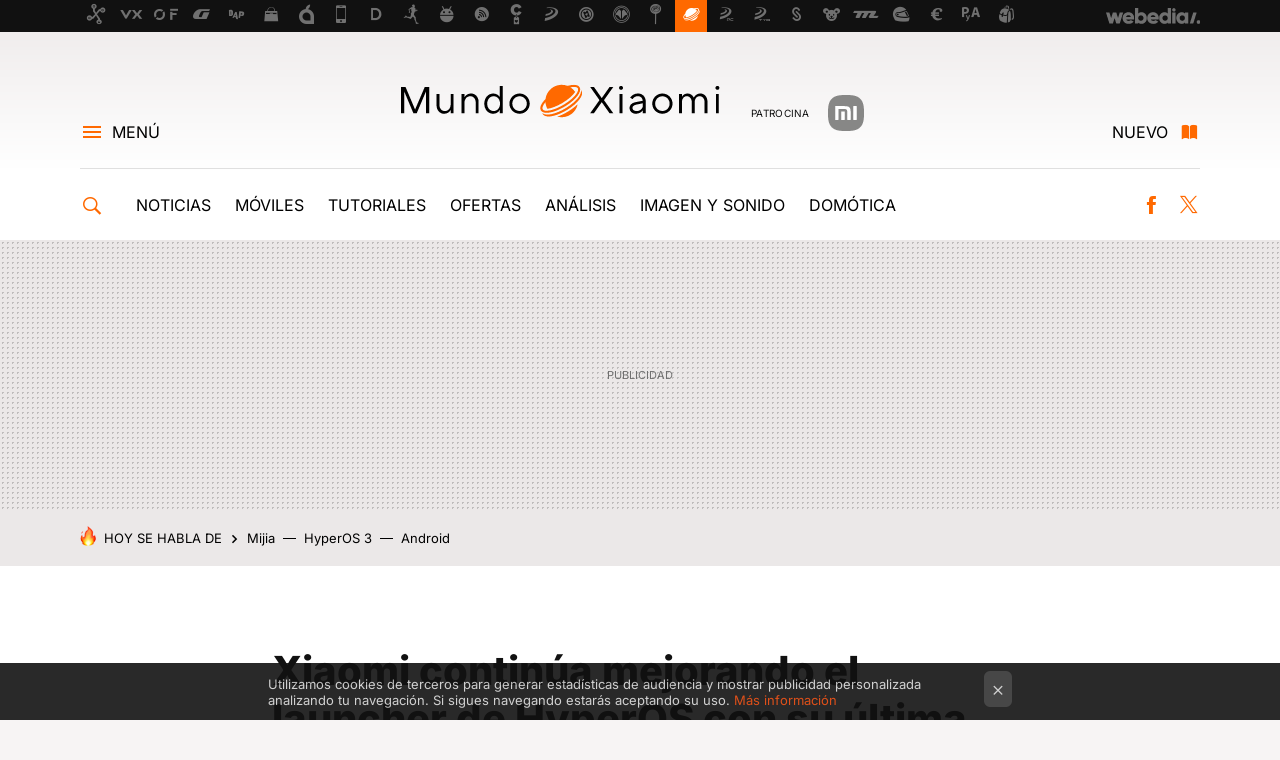

--- FILE ---
content_type: text/html; charset=UTF-8
request_url: https://www.mundoxiaomi.com/noticias/xiaomi-continua-mejorando-launcher-hyperos-su-ultima-actualizacion-puedes-descargarla-probarla-tu-dispositivo
body_size: 28500
content:
<!DOCTYPE html>
<html lang="es">
<head>
  <script>
 var country = 'US';
 var isSpainOrLatamUser = true;
 var WSLUser = null;
 var WSLUserIsXtraSubscribed = false;
 (function() {
  try {
   var cookieName = "weblogssl_user";
   var cookies = document.cookie.split(";");
   for (var i = 0; i < cookies.length; i++) {
    var fragments = /^\s*([^=]+)=(.+?)\s*$/.exec(cookies[i]);
    if (fragments[1] === cookieName) {
     var cookie = decodeURIComponent(decodeURIComponent(fragments[2]));
     WSLUser = JSON.parse(cookie).user;
     WSLUserIsXtraSubscribed = 'object' === typeof WSLUser && 1 === WSLUser.xtraSubscribed;
     break;
    }
   }
  } catch (e) {}
 })();
</script>
  <title>Xiaomi continúa mejorando el launcher de HyperOS con su última actualización: ya puedes descargarla y probarla en tu dispositivo</title>
<script>
 window.WSL2 = window.WSL2 || {};
 WSL2.config = WSL2.config || {};
 WSL2.config.title = "Xiaomi continúa mejorando el launcher de HyperOS con su última actualización: ya puedes descargarla y probarla en tu dispositivo";
</script>
 <meta charset="UTF-8">
<meta name="viewport" content="width=device-width, initial-scale=1.0">
 <meta name="description" content="Está claro que Xiaomi ha estado mucho más centrado a lo largo de las últimas semanas en poder actualizar un mayor número de teléfonos a HyperOS que el hecho...">
 <script>WSL2.config.metaDescription = "Está claro que Xiaomi ha estado mucho más centrado a lo largo de las últimas semanas en poder actualizar un mayor número de teléfonos a HyperOS que el hecho..."</script>
  <meta name="news_keywords" content="Actualizaciones, HyperOS launcher, Móviles, Noticias, HyperOS">
   <meta name="robots" content="max-image-preview:large">
<meta property="fb:admins" content="100000716994885">
<meta property="fb:pages" content="104000768432638">
<meta property="fb:app_id" content="548555522784429">
<meta name="application-name" content="Mundo Xiaomi">
<meta name="msapplication-tooltip" content="Mundo Xiaomi">
<meta name="msapplication-starturl" content="https://www.mundoxiaomi.com">
<meta name="mobile-web-app-capable" content="yes">
                 <meta property="og:image" content="https://i.blogs.es/e48a9b/hyperos-1/840_560.jpeg">
       <meta property="og:image:width" content="840">
   <meta property="og:image:height" content="560">
    <meta property="og:title" content="Xiaomi continúa mejorando el launcher de HyperOS con su última actualización: ya puedes descargarla y probarla en tu dispositivo">
  <meta property="og:description" content="Está claro que Xiaomi ha estado mucho más centrado a lo largo de las últimas semanas en poder actualizar un mayor número de teléfonos a HyperOS que el hecho...">
  <meta property="og:url" content="https://www.mundoxiaomi.com/noticias/xiaomi-continua-mejorando-launcher-hyperos-su-ultima-actualizacion-puedes-descargarla-probarla-tu-dispositivo">
  <meta property="og:type" content="article">
  <meta property="og:updated_time" content="2024-04-04T07:01:01Z">
    <meta name="DC.Creator" content="Daniel Vega">
  <meta name="DC.Date" content="2024-04-04">
  <meta name="DC.date.issued" content="2024-04-04T07:01:01Z">
  <meta name="DC.Source" content="Mundo Xiaomi">
  <meta property="article:modified_time" content="2024-04-04T07:01:01Z">
  <meta property="article:published_time" content="2024-04-04T07:01:01Z">
  <meta property="article:section" content="noticias">
         <meta property="article:tag" content="Actualizaciones">
            <meta property="article:tag" content="HyperOS launcher">
             <meta name="twitter:card" content="summary_large_image"><meta name="twitter:image" content="https://i.blogs.es/e48a9b/hyperos-1/1366_521.jpeg"><meta name="twitter:site" content="@mundoxiaomi_"><meta name="twitter:title" content="Xiaomi continúa mejorando el launcher de HyperOS con su última actualización: ya puedes descargarla y probarla en tu dispositivo"><meta name="twitter:description" content="Está claro que Xiaomi ha estado mucho más centrado a lo largo de las últimas semanas en poder actualizar un mayor número de teléfonos a HyperOS que el hecho..."><meta name="twitter:creator" content="@DanyVega92">         <script>
  window.dataLayer = [{"site":"XMI","siteSection":"postpage","vertical":"Technology","amp":"no","postId":240052,"postUrl":"https:\/\/www.mundoxiaomi.com\/noticias\/xiaomi-continua-mejorando-launcher-hyperos-su-ultima-actualizacion-puedes-descargarla-probarla-tu-dispositivo","publishedDate":"2024-04-04","modifiedDate":"2024-04-04T07:01","categories":["moviles","noticias","hyperos"],"tags":["actualizaciones","hyperos-launcher"],"videoContent":false,"partner":false,"blockLength":6,"author":"daniel vega","postType":"normal","linksToEcommerce":"none","ecomPostExpiration":"everlasting","mainCategory":"noticias","postExpiration":null,"wordCount":391}];
 window.dataLayer[0].visitor_country = country;
 </script>
<script async src="https://www.googletagmanager.com/gtag/js?id=G-L3X96ZX03D"></script>
<script>
 window.dataLayer = window.dataLayer || [];
 window.WSL2 = window.WSL2 || {};
 window.WSL2.pageViewParams = {"site":"XMI","site_section":"postpage","vertical":"Technology","amp":"no","visitor_country":"US","content_id":240052,"post_url":"https:\/\/www.mundoxiaomi.com\/noticias\/xiaomi-continua-mejorando-launcher-hyperos-su-ultima-actualizacion-puedes-descargarla-probarla-tu-dispositivo","content_publication_date":"2024-04-04","modified_date":"2024-04-04T07:01","page_category":"moviles,noticias,hyperos","content_tags":"actualizaciones,hyperos-launcher","has_video_content":false,"global_branded":false,"block_length":6,"content_author_id":"daniel vega","post_type":"normal","links_to_ecommerce":"none","ecompost_expiration":"everlasting","mainCategory":"noticias","post_expiration":null,"word_count":391};
 function gtag(){dataLayer.push(arguments);}
 gtag('js', new Date());
 gtag('config', 'G-L3X96ZX03D', { send_page_view: false });
  gtag('event', 'page_view', {"site":"XMI","site_section":"postpage","vertical":"Technology","amp":"no","visitor_country":"US","content_id":240052,"post_url":"https:\/\/www.mundoxiaomi.com\/noticias\/xiaomi-continua-mejorando-launcher-hyperos-su-ultima-actualizacion-puedes-descargarla-probarla-tu-dispositivo","content_publication_date":"2024-04-04","modified_date":"2024-04-04T07:01","page_category":"moviles,noticias,hyperos","content_tags":"actualizaciones,hyperos-launcher","has_video_content":false,"global_branded":false,"block_length":6,"content_author_id":"daniel vega","post_type":"normal","links_to_ecommerce":"none","ecompost_expiration":"everlasting","mainCategory":"noticias","post_expiration":null,"word_count":391});
</script>
 <script>
 window.WSL2 = window.WSL2 || {};
 WSL2.config = WSL2.config || {};
 WSL2.config.enableDidomiOverlay = 0;
</script>

                       




  
  




<script type="application/ld+json">
 {"@context":"https:\/\/schema.org","@type":"Article","mainEntityOfPage":"https:\/\/www.mundoxiaomi.com\/noticias\/xiaomi-continua-mejorando-launcher-hyperos-su-ultima-actualizacion-puedes-descargarla-probarla-tu-dispositivo","name":"Xiaomi continúa mejorando el launcher de HyperOS con su última actualización: ya puedes descargarla y...","headline":"Xiaomi continúa mejorando el launcher de HyperOS con su última actualización: ya puedes descargarla y...","articlebody":"Está claro que Xiaomi ha estado mucho más centrado a lo largo de las últimas semanas en poder actualizar un mayor número de teléfonos a HyperOS que el hecho de seguir mejorando el HyperOS launcher para que este rinda lo mejor posible. Esto puede deberse a la buena optimización con la que viene de fábrica este sistema, pero la realidad es que sigue siendo necesario que salgan nuevas versiones para poder tener la mejor experiencia posible con él. Precisamente por esto último la marca china acaba de liberar la versión V4.39.14.8003-03251600 de este software, una actualización que se centra en mejorar el rendimiento y la optimización del launcher y que ya puedes descargar e instalar en tu teléfono como si de cualquier otra aplicación de terceros se tratase. El HyperOS launcher no para de mejorar actualización tras actualización Como os decimos, el HyperOS launcher acaba de actualizarse mejorando algunos aspectos reportados por los usuarios en su uso diario. En la anterior versión ya vimos cómo Xiaomi dejó atrás diferentes errores ocasionados por la interfaz de gestos pero, en esta ocasión, la firma asiática se ha centrado en seguir puliendo detalles que hacen que el rendimiento del equipo sea mucho más óptimo en función del hardware del modelo concreto. Algo que debes tener en cuenta a la hora de instalar esta nueva versión es que es imprescindible que tengas instalado en tu teléfono una versión de Android 13 o otra superior ya que, de lo contrario, el sistema no te va a permitir instalarla. Por supuesto, si ya tienes un móvil con HyperOS no tienes nada que revisar, simplemente es cuestión de descargar el archivo e instalarlo como si de cualquier otra app externa al Play Store se tratase. Por lo demás, ahora simplemente nos queda esperar a que Xiaomi libere nuevas actualizaciones en las que introduzca otras novedades relacionadas con el sistema que sí que hemos visto en China pero no a nivel Global. Para ello toca tener paciencia, pero al menos sí que tenemos la certeza de que la marca sigue trabajando en hacer cada vez una interfaz más completa y con el mejor rendimiento posible. Descarga | HyperOS Launcher V4.39.14.8003-03251600 En Mundo Xiaomi | Xiaomi HyperOS: toda la información sobre el nuevo sistema operativo que reemplaza a MIUI y llegará también a los coches eléctricos","datePublished":"2024-04-04T07:01:01Z","dateModified":"2024-04-04T07:01:01Z","description":"Está claro que Xiaomi ha estado mucho más centrado a lo largo de las últimas semanas en poder actualizar un mayor número de teléfonos a HyperOS que el hecho...","publisher":{"@type":"Organization","name":"Mundo Xiaomi","url":"https:\/\/www.mundoxiaomi.com","sameAs":["https:\/\/x.com\/mundoxiaomi_","https:\/\/www.facebook.com\/mundoxiaomicom","https:\/\/www.youtube.com\/user\/XatakaTv"],"logo":{"@type":"ImageObject","url":"https:\/\/img.weblogssl.com\/css\/mundoxiaomi\/p\/amp\/images\/logo.png?v=1768557303","width":600,"height":60},"Parentorganization":"Webedia"},"image":{"@type":"ImageObject","url":"https:\/\/i.blogs.es\/e48a9b\/hyperos-1\/1200_900.jpeg","width":1200,"height":900},"author":[{"@type":"Person","name":"Daniel Vega","url":"https:\/\/www.mundoxiaomi.com\/autor\/daniel-vega","sameAs":["https:\/\/twitter.com\/DanyVega92","https:\/\/www.linkedin.com\/in\/daniel-vega-felices-754323a7\/"]}],"url":"https:\/\/www.mundoxiaomi.com\/noticias\/xiaomi-continua-mejorando-launcher-hyperos-su-ultima-actualizacion-puedes-descargarla-probarla-tu-dispositivo","thumbnailUrl":"https:\/\/i.blogs.es\/e48a9b\/hyperos-1\/1200_900.jpeg","articleSection":"Noticias","creator":"Daniel Vega","keywords":"Actualizaciones, HyperOS launcher, Móviles, Noticias, HyperOS"}
</script>
           <link rel="preconnect" href="https://i.blogs.es">
<link rel="shortcut icon" href="https://img.weblogssl.com/css/mundoxiaomi/p/common/favicon.ico" type="image/ico">
<link rel="apple-touch-icon" href="https://img.weblogssl.com/css/mundoxiaomi/p/common/apple-touch-icon.png">
<link rel="apple-touch-icon-precomposed" sizes="144x144" href="https://img.weblogssl.com/css/mundoxiaomi/p/common/apple-touch-icon-144-precomposed.png">
<link rel="apple-touch-icon-precomposed" sizes="114x114" href="https://img.weblogssl.com/css/mundoxiaomi/p/common/apple-touch-icon-114-precomposed.png">
<link rel="apple-touch-icon-precomposed" sizes="72x72" href="https://img.weblogssl.com/css/mundoxiaomi/p/common/apple-touch-icon-72-precomposed.png">
<link rel="apple-touch-icon-precomposed" href="https://img.weblogssl.com/css/mundoxiaomi/p/common/apple-touch-icon-57-precomposed.png">
 <link rel="preconnect" href="https://static.criteo.net/" crossorigin>
 <link rel="dns-prefetch" href="https://static.criteo.net/">
 <link rel="preconnect" href="https://ib.adnxs.com/" crossorigin>
 <link rel="dns-prefetch" href="https://ib.adnxs.com/">
 <link rel="preconnect" href="https://bidder.criteo.com/" crossorigin>
 <link rel="dns-prefetch" href="https://bidder.criteo.com/">
     <link rel="preload" as="image" fetchpriority="high" type="image/jpeg" href="https://i.blogs.es/e48a9b/hyperos-1/500_333.jpeg" media="(max-width: 500px)">
  <link rel="preload" as="image" fetchpriority="high" type="image/jpeg" href="https://i.blogs.es/e48a9b/hyperos-1/840_560.jpeg" media="(min-width: 501px) and (max-width: 1199px)">
  <link rel="preload" as="image" fetchpriority="high" type="image/jpeg" href="https://i.blogs.es/e48a9b/hyperos-1/1200_800.jpeg" media="(min-width: 1200px)">
  <link rel="preload" as="style" href="https://img.weblogssl.com/css/mundoxiaomi/p/default-d/main.css?v=1768557303">
   <link rel="alternate" type="application/rss+xml" title="Mundo Xiaomi - todas las noticias" href="/index.xml">
   <link rel="image_src" href="https://i.blogs.es/e48a9b/hyperos-1/75_75.jpeg">
      <link rel="canonical" href="https://www.mundoxiaomi.com/noticias/xiaomi-continua-mejorando-launcher-hyperos-su-ultima-actualizacion-puedes-descargarla-probarla-tu-dispositivo">
   
    <link rel="preload stylesheet" href="https://fonts.googleapis.com/css2?family=Inter:wght@400;800&amp;display=swap" as="style" type="text/css" crossorigin="anonymous">
  <link rel="preload stylesheet" href="https://fonts.googleapis.com/css2?family=IBM+Plex+Serif:ital,wght@0,400;0,600;1,400;1,600&amp;display=swap" as="style" type="text/css" crossorigin="anonymous">
   <link rel="amphtml" href="https://www.mundoxiaomi.com/noticias/xiaomi-continua-mejorando-launcher-hyperos-su-ultima-actualizacion-puedes-descargarla-probarla-tu-dispositivo/amp" >
  <link rel="stylesheet" type="text/css" href="https://img.weblogssl.com/css/mundoxiaomi/p/default-d/main.css?v=1768557303">
 
     </head>
<body class="js-desktop  prod js-body  ">
            <script >
     var cs_ucfr = "0";
   var _comscore = _comscore || [];
   var configs = {c1: "2", c2: "6035191", cs_ucfr: cs_ucfr};
   var keyword = keyword || '';
   if(keyword) {
    configs.options = {url_append: "comscorekw=" + keyword};
   }
   _comscore.push(configs);
   var s = document.createElement("script"), el = document.getElementsByTagName("script")[0];
   s.async = true;
   s.src = "https://sb.scorecardresearch.com/cs/6035191/beacon.js";
   el.parentNode.insertBefore(s, el);
   </script>

<script>
 dataLayer.push({
  contentGroup1: "post",
  contentGroup2: "daniel vega",
  contentGroup3: "noticias",
  contentGroup4: "normal",
  contentGroup5: "240404",
 });
</script>
 <script>let viewsOnHost = +sessionStorage.getItem("upv") || 0;
viewsOnHost += 1;
sessionStorage.setItem("upv", viewsOnHost);

let sessionsOnHost = +localStorage.getItem("sessionsOnHost") || 0;
if (viewsOnHost === 1) {
  sessionsOnHost += 1;
}
localStorage.setItem("sessionsOnHost", sessionsOnHost);
</script>
  <div id="publicidad"></div>
  <script>
    function hash(string) {
      const utf8 = new TextEncoder().encode(string);
      return crypto.subtle.digest('SHA-256', utf8).then((hashBuffer) => {
        const hashArray = Array.from(new Uint8Array(hashBuffer));
        return hashArray.map((bytes) => bytes.toString(16).padStart(2, '0')).join('');
      });
    }

    const populateHashedEmail = () => {
      const loggedin = WSL2.User.isUserLoggedIn();
      if (loggedin) {
        const userEmail = WSL2.User.getUserEmail();
        hash(userEmail).then((hashedEmail) => {
          jad.config.publisher.hashedId = { sha256email: hashedEmail };
        });
      }
    }

    WSL2.config.enablePerformanceImprovements = "0";
    window.hasAdblocker = getComputedStyle(document.querySelector('#publicidad')).display === 'none';
                                                                      WSL2.config.dynamicIU = "/1018282/mundoxiaomi/postpage";
        window.jad = window.jad || {};
    jad.cmd = jad.cmd || [];
    let swrap = document.createElement("script");
    if ('1' === WSL2.config.enablePerformanceImprovements) {
      swrap.defer = true;
    }
    else {
      swrap.async = true;
    }

    const jadTargetingData = {"site":"XMI","siteSection":"postpage","vertical":"Technology","amp":"no","visitor_country":"US","postId":240052,"postUrl":"https:\/\/www.mundoxiaomi.com\/noticias\/xiaomi-continua-mejorando-launcher-hyperos-su-ultima-actualizacion-puedes-descargarla-probarla-tu-dispositivo","publishedDate":"2024-04-04","modifiedDate":"2024-04-04T07:01","categories":["moviles","noticias","hyperos"],"tags":["actualizaciones","hyperos-launcher"],"videoContent":false,"partner":false,"blockLength":6,"author":"daniel vega","postType":"normal","linksToEcommerce":"none","ecomPostExpiration":"everlasting","mainCategory":"noticias","postExpiration":null,"wordCount":391};
          {
      const postCreationDate = 1712214061
      const currentDate = new Date();
      const currentTimestamp = currentDate.getTime();
      const postTimeStamp = new Date(postCreationDate*1000).getTime();
      const sixDaysMilliseconds = 6 * 60 * 24 * 60 * 1000;
      jadTargetingData["recency"] = currentTimestamp - postTimeStamp > sixDaysMilliseconds ? 'old' : 'new';
      const currentHour = (currentDate.getUTCHours() + 2) % 24;
      jadTargetingData["hour"] = String(currentHour).length == 1 ? '0' + currentHour : currentHour;
      }
        jadTargetingData["upv"] = sessionStorage.getItem("upv") || 1;

    swrap.src = "https://cdn.lib.getjad.io/library/1018282/mundoxiaomi";
    swrap.setAttribute("importance", "high");
    let g = document.getElementsByTagName("head")[0];
    const europeanCountriesCode = [
      'AD', 'AL', 'AT', 'AX', 'BA', 'BE', 'BG', 'BY', 'CH', 'CY', 'CZ', 'DE', 'DK',
      'EE', 'ES', 'FI', 'FO', 'FR', 'GB', 'GG', 'GI', 'GR', 'HR', 'HU', 'IE', 'IM',
      'IS', 'IT', 'JE', 'LI', 'LT', 'LU', 'LV', 'MC', 'MD', 'ME', 'MK', 'MT', 'NL',
      'NO', 'PL', 'PT', 'RO', 'RS', 'RU', 'SE', 'SI', 'SJ', 'SK', 'SM', 'UA', 'VA'
    ];
    window.WSL2 = window.WSL2 || {};
    window.WSL2.isEuropeanVisitor = europeanCountriesCode.includes(window.country);
    const enableCmpChanges = "1";
    let cmpObject = {
      includeCmp: window.WSL2.isEuropeanVisitor ? false : true,
      name: window.WSL2.isEuropeanVisitor ? 'didomi' : 'none'
    }
    if (window.WSL2.isEuropeanVisitor && "1" == enableCmpChanges) {
      cmpObject = {
        ...cmpObject,
        "siteId": "7bd10a97-724f-47b3-8e9f-867f0dea61c8",
        "noticeId": "bJmBk7Qy",
        "paywall": {
          "version": 2,
          "clientId": "AeAcL5krxDiL6T0cdEbtuhszhm0bBH9S0aQeZwvgDyr0roxQA6EJoZBra8LsS0RstogsYj54y_SWXQim",
          "planId": "P-4SS78935Y0448621PMWG2IRI",
          "tosUrl": "https://weblogs.webedia.es/condiciones-uso.html",
          "touUrl": "https://weblogs.webedia.es/condiciones-uso.html",
          "privacyUrl": "https://weblogs.webedia.es/cookies.html" ,
          "language":  "es"
        }
      }
    }
    g.parentNode.insertBefore(swrap, g);
    jad.cmd.push(function() {
      jad.public.setConfig({
        page: "/1018282/mundoxiaomi/postpage", 
                  pagePositions: [
                         'top',
             'cen1',
             'cen2',
             'footer',
             'oop',
             'cintillo',
             '1',
             'inread1',
             'large-sticky',
   
          ],
          elementsMapping:                                                                                              
                                                                         
 {"top":"div-gpt-top","cen1":"div-gpt-cen","cen2":"div-gpt-cen2","footer":"div-gpt-bot2","oop":"div-gpt-int","cintillo":"div-gpt-int2","1":"div-gpt-lat","inread1":"div-gpt-out","large-sticky":"div-gpt-bot3"}
,
          targetingOnPosition: {
                      "top": {
     'fold': ['atf']
    },
               "cen1": {
     'fold': ['btf']
    },
               "cen2": {
     'fold': ['btf']
    },
               "footer": {
     'fold': ['btf']
    },
               "oop": {
     'fold': ['mtf']
    },
               "cintillo": {
     'fold': ['mtf']
    },
               "1": {
     'fold': ['atf']
    },
               "inread1": {
     'fold': ['mtf']
    },
               "2": {
     'fold': ['mtf']
    },
               "3": {
     'fold': ['mtf']
    },
               "4": {
     'fold': ['mtf']
    },
               "5": {
     'fold': ['mtf']
    },
               "6": {
     'fold': ['mtf']
    },
               "7": {
     'fold': ['mtf']
    },
               "8": {
     'fold': ['mtf']
    },
               "large-sticky": {
     'fold': ['atf']
    },
      
          },
                targeting: jadTargetingData,
        interstitialOnFirstPageEnabled: false,
        cmp: cmpObject,
        wemass: {
          targeting: {
            page: {
              type: jadTargetingData.siteSection ?? "",
              content: {
                categories: jadTargetingData.categories ?? [""],
              },
              article: {
                id: jadTargetingData.postId ?? "",
                title: WSL2.config.title ?? "",
                description: WSL2.config.metaDescription ?? "",
                topics: jadTargetingData.tags ?? [""],
                authors: jadTargetingData.author ? jadTargetingData.author.split(',') : [""],
                modifiedAt: jadTargetingData.modifiedDate ? new Date(jadTargetingData.modifiedDate).toISOString() : "",
                publishedAt: jadTargetingData.publishedDate ? new Date(jadTargetingData.modifiedDate).toISOString() : "",
                premium: false,
                wordCount: jadTargetingData.wordCount ?? null,
                paragraphCount: jadTargetingData.blockLength ?? "",
                section: jadTargetingData.mainCategory ?? "",
                subsection: "",
              },
              user: {
                type: "",
                age: null,
                gender: "",
              },
            },
          },
        },
      });

      jad.public.loadPositions();
      jad.public.displayPositions();
    });
    if (!window.hasAdblocker) {
      window.addEventListener('load', () => {
        populateHashedEmail();
        WSL2.Events.on('loginSuccess', populateHashedEmail);
        WSL2.Events.on('onLogOut', () => {
          jad.config.publisher.hashedId = {};
        });
      });
    }
  </script>
<div class="customize-me">
 <div class="head-content-favs">
     <div class="head-container head-container-with-ad head-container-with-corner m-favicons-compact m-head-masthead">
 <div class="head head-with-ad is-init">
     <div class="head-favicons-container">
 <nav class="head-favicons">
  <div class="head-favicons-index head-webedia-logo">
   <a id="favicons-toggle" href="https://www.webedia.es/" data-target="#head-favicons"><abbr title="Webedia">Webedia</abbr></a>
  </div>
 </nav>
</div>      <div class="masthead-site-lead  m-sponsor-masthead js-media-sponsor">
 <div class="masthead-container">
  <div class="masthead-logo">
   <div class="masthead-logo-brand">
    <a href="/" class="masthead-brand">Mundo Xiaomi</a>
   </div>
       <div class="masthead-sponsor-content">
 <span class="masthead-sponsor-type m-bg-light">Patrocina</span>
 <img class="is-square" src="https://img.weblogssl.com/g/branded/mi-logo-grey-56.svg" alt="Xiaomi">
</div>
     </div>
       <nav class="masthead-actions">
    <ul class="masthead-actions-list">
     <li class="masthead-actions-list-item"><a href="#sections" class="masthead-actions-menu m-v1 js-toggle" data-searchbox="#search-field-1">Menú</a></li>
     <li class="masthead-actions-list-item"><a href="#headlines" class="masthead-actions-nuevo m-v1 js-toggle">Nuevo</a></li>
    </ul>
   </nav>
      </div>
</div>
     <div class="masthead-site-nav-container js-nano-container" id="showSwipecard">
 <nav class="masthead-site-nav">
     <a class="masthead-nav-search js-toggle" data-searchbox="#search-field-2" href="#search"></a>
    <ul class="masthead-nav-topics">
            <li class="masthead-nav-topics-item">
   <a class="masthead-nav-topics-anchor noticias" href="https://www.mundoxiaomi.com/categoria/noticias">
    Noticias
    <span></span>
   </a>
  </li>
    <li class="masthead-nav-topics-item">
   <a class="masthead-nav-topics-anchor moviles" href="https://www.mundoxiaomi.com/categoria/moviles">
    Móviles
    <span></span>
   </a>
  </li>
    <li class="masthead-nav-topics-item">
   <a class="masthead-nav-topics-anchor tutoriales" href="https://www.mundoxiaomi.com/categoria/tutoriales">
    Tutoriales
    <span></span>
   </a>
  </li>
    <li class="masthead-nav-topics-item">
   <a class="masthead-nav-topics-anchor ofertas" href="https://www.mundoxiaomi.com/categoria/ofertas">
    Ofertas
    <span></span>
   </a>
  </li>
    <li class="masthead-nav-topics-item">
   <a class="masthead-nav-topics-anchor analisis" href="https://www.mundoxiaomi.com/categoria/reviews">
    Análisis
    <span></span>
   </a>
  </li>
    <li class="masthead-nav-topics-item">
   <a class="masthead-nav-topics-anchor imagen-y-sonido" href="https://www.mundoxiaomi.com/categoria/imagen-y-sonido">
    Imagen y sonido
    <span></span>
   </a>
  </li>
    <li class="masthead-nav-topics-item">
   <a class="masthead-nav-topics-anchor domotica" href="https://www.mundoxiaomi.com/categoria/domotica">
    Domótica
    <span></span>
   </a>
  </li>
      </ul>
  <ul class="masthead-nav-social">
        <li class="masthead-nav-social-item"><a href="https://www.facebook.com/mundoxiaomicom" class="masthead-nav-social-anchor masthead-social-facebook" rel="nofollow">Facebook</a></li>

 
         <li class="masthead-nav-social-item"><a href="https://twitter.com/mundoxiaomi_" class="masthead-nav-social-anchor masthead-social-x" rel="nofollow">Twitter</a></li>

 
 </ul>
        </nav>
</div>
   </div>
</div>

    <div class="ad ad-top">
  <div class="ad-box" id="div-gpt-top">
     </div>
   </div>
   
    <div class="page-container ">
         <div class="section-deeplinking-container m-deeplinking-news m-deeplinking-post o-deeplinking-section">
  <div class="section-deeplinking o-deeplinking-section_wrapper">
       <div class="section-deeplinking-wrap">
     <span class="section-deeplinking-header">HOY SE HABLA DE</span>
     <ul id="js-deeplinking-news-nav-links" class="section-deeplinking-list">
             <li class="section-deeplinking-item"><a href="https://www.mundoxiaomi.com/noticias/xiaomi-se-tira-al-cuello-ray-ban-espana-llegada-sus-mijia-smart-audio-glasses-pepino-no-cuestan-rinon" class="section-deeplinking-anchor">Mijia</a></li>
             <li class="section-deeplinking-item"><a href="https://www.mundoxiaomi.com/noticias/xiaomi-prepara-guinda-pastel-hyperos-3-ultima-ronda-moviles-que-se-van-a-actualizar-comprueba-tuyo-uno-ellos" class="section-deeplinking-anchor">HyperOS 3</a></li>
             <li class="section-deeplinking-item"><a href="https://www.xatakamovil.com/sistemas-operativos/gran-debilidad-android-frente-a-ios-sincronizacion-dispositivos-google-ha-encontrado-uno-culpables-modo-no-molestar" class="section-deeplinking-anchor">Android</a></li>
           </ul>
     <div id="js-deeplinking-news-nav-btn" class="section-deeplinking-btn" style="display:none"></div>
    </div>
     </div>
 </div>

         <div class="content-container">
    <main>
     <article class="article article-normal">
       <header class="post-normal-header">
                 <div class="post-title-container">
  <h1 class="post-title">
     Xiaomi continúa mejorando el launcher de HyperOS con su última actualización: ya puedes descargarla y probarla en tu dispositivo   </h1>
</div>
          <section class="post-entradilla">
  <div class="post-entradilla-inner">
   <h2>Despu&#233;s de casi dos meses sin actualizar su <a href="https://www.mundoxiaomi.com/noticias/xiaomi-acaba-actualizar-launcher-hyperos-fin-podemos-decir-adios-a-problemas-navegacion-gestos">HyperOS launcher</a>, Xiaomi acaba de lanzar una nueva versi&#243;n que mejora bastante el rendimiento de este sistema&#160;</h2>
  </div>
 </section>
                            <div class="post-asset-main">
            <div class="article-asset-big article-asset-image js-post-images-container">
               
<div class="asset-content">
 <picture>
  <source media="(min-width: 1200px)" srcset="https://i.blogs.es/e48a9b/hyperos-1/1200_800.jpeg" width="1200" height="800">
  <source media="(min-width: 501px)" srcset="https://i.blogs.es/e48a9b/hyperos-1/840_560.jpeg" width="840" height="560">
  <img alt="Hyperos 1" src="https://i.blogs.es/e48a9b/hyperos-1/500_333.jpeg" width="500" height="333" decoding="sync" loading="eager" fetchpriority="high">
 </picture>
</div>
             </div>
            </div>
                <div class="post-comments-shortcut">
                            <a title="Sin comentarios" href="#comments" class="post-comments js-smooth-scroll">Sin comentarios</a>
              
               <a href="#" onclick="window.open('https://www.facebook.com/sharer/sharer.php?u=https://www.mundoxiaomi.com/noticias/xiaomi-continua-mejorando-launcher-hyperos-su-ultima-actualizacion-puedes-descargarla-probarla-tu-dispositivo%3Futm_source%3Dfacebook%26utm_medium%3Dsocial%26utm_campaign%3Dbotoneraweb', '', 'menubar=no,toolbar=no,resizable=yes,scrollbars=yes,height=600,width=600'); return false;" class="btn-facebook js-btn-facebook" data-postname="xiaomi-continua-mejorando-launcher-hyperos-su-ultima-actualizacion-puedes-descargarla-probarla-tu-dispositivo">Facebook</a>
 <a href="https://twitter.com/intent/tweet?url=https://www.mundoxiaomi.com/p/240052%3Futm_source%3Dtwitter%26utm_medium%3Dsocial%26utm_campaign%3Dbotoneraweb&text=Xiaomi%20contin%C3%BAa%20mejorando%20el%20launcher%20de%20HyperOS%20con%20su%20%C3%BAltima%20actualizaci%C3%B3n%3A%20ya%20puedes%20descargarla%20y%20probarla%20en%20tu%20dispositivo&via=mundoxiaomi_" class="btn-x js-btn-twitter" data-postname="xiaomi-continua-mejorando-launcher-hyperos-su-ultima-actualizacion-puedes-descargarla-probarla-tu-dispositivo">Twitter</a>
<a href="https://share.flipboard.com/bookmarklet/popout?v=2&title=Xiaomi%20contin%C3%BAa%20mejorando%20el%20launcher%20de%20HyperOS%20con%20su%20%C3%BAltima%20actualizaci%C3%B3n%3A%20ya%20puedes%20descargarla%20y%20probarla%20en%20tu%20dispositivo&url=https%3A%2F%2Fwww.mundoxiaomi.com%2Fnoticias%2Fxiaomi-continua-mejorando-launcher-hyperos-su-ultima-actualizacion-puedes-descargarla-probarla-tu-dispositivo%3Futm_source%3Dflipboard%26utm_medium%3Dsocial%26utm_campaign%3Dbotoneraweb" class="btn-flipboard js-flipboard-share-button js-flipboard-share-event" data-postname="xiaomi-continua-mejorando-launcher-hyperos-su-ultima-actualizacion-puedes-descargarla-probarla-tu-dispositivo">Flipboard</a>
<a href="mailto:?subject=Xiaomi%20contin%C3%BAa%20mejorando%20el%20launcher%20de%20HyperOS%20con%20su%20%C3%BAltima%20actualizaci%C3%B3n%3A%20ya%20puedes%20descargarla%20y%20probarla%20en%20tu%20dispositivo&body=https://www.mundoxiaomi.com/noticias/xiaomi-continua-mejorando-launcher-hyperos-su-ultima-actualizacion-puedes-descargarla-probarla-tu-dispositivo%3Futm_source%3Demailsharing%26utm_medium%3Demail%26utm_content%3DPOST%26utm_campaign%3Dbotoneraweb%26utm_term%3DCLICK%2BON%2BTITLE" class="btn-email js-btn-email" data-postname="xiaomi-continua-mejorando-launcher-hyperos-su-ultima-actualizacion-puedes-descargarla-probarla-tu-dispositivo">E-mail</a>
 <span class="js-whatsapp"></span>
 <script>
   document.addEventListener('DOMContentLoaded', () => {
     const userAgent = navigator.userAgent.toLowerCase();
     if (userAgent.indexOf('ipod') < 0) {
       if (userAgent.indexOf('android') >= 0 || userAgent.indexOf('iphone') >= 0) {
         const length = document.getElementsByClassName('js-whatsapp').length;
         for (let i = 0; i < length; i++) {
           document.getElementsByClassName('js-whatsapp')[i].innerHTML = `<a class='btn-whatsapp js-btn-whatsapp' data-postname="xiaomi-continua-mejorando-launcher-hyperos-su-ultima-actualizacion-puedes-descargarla-probarla-tu-dispositivo" href="whatsapp://send?text=Xiaomi continúa mejorando el launcher de HyperOS con su última actualización: ya puedes descargarla y probarla en tu dispositivo  https://www.mundoxiaomi.com/noticias/xiaomi-continua-mejorando-launcher-hyperos-su-ultima-actualizacion-puedes-descargarla-probarla-tu-dispositivo%3Futm_source%3Dwhatsapp%26utm_medium%3Dsocial%26utm_campaign%3Dbotoneramobile">Whatsapp</a>`;
         }
       }
     }
   }, {once:true});
 </script>
        </div>
       </header>
      <div class="article-content-wrapper">
       <div class="article-content-inner">
                  <div class="article-metadata-container">
 <div class="article-meta-row">
 <div class="article-time">
   <time
   class="article-date"
   datetime="2024-04-04T07:01:01Z"
   data-format="D MMMM YYYY"
   data-post-modified-time="2024-04-04T07:01:01Z"
   data-post-modified-format="D MMMM YYYY, HH:mm"
   data-post-reindexed-original-time=""
  >
   2024-04-04T07:01:01Z
  </time>
  <span id="is-editor"></span>
</div>
   </div>
</div>
<div class="p-a-cr m-pa-single  js-authors-container">
 <div class="p-a-wrap js-wrap">
     <div class="p-a-avtr">
       <img src="https://i.blogs.es/ef6e6d/blob/150_150.jpeg" alt="daniel-vega" class="author-avatar">
    </div>
    <div class="p-a-info">
           <div class="au-card-relative js-relative">
      <div class="p-a-chip js-author  p-ab-is-hidden
" data-id="author-575-creator" role="button" tabindex="0">
  <p><span>Daniel Vega</span></p>
  <span class="p-a-ui"></span> </div>
                </div>
          <span class="p-a-job">Editor</span>     </div>
 </div>
 </div>
 <div class="p-a-card-popover">
         <div class="p-a-card js-author-info  p-ab-is-hidden
" id="author-575-creator" >
 <div class="p-a-cwrap">
  <div class="p-a-avtr">
         <img src="https://i.blogs.es/ef6e6d/blob/150_150.jpeg" alt="daniel-vega" class="a-c-img">
       </div>
  <div class="p-a-pi">
         <span class="ic-close js-close" role="button" tabindex="0"></span>
        <p class="p-a-cn">Daniel Vega</p>
   <small class="p-a-cj">Editor</small>
  </div>
 </div>
 <div class="p-a-c">
       <div class="p-a-sp">
    <a href="https://www.linkedin.com/in/daniel-vega-felices-754323a7/" class="icon-linkedin">Linkedin</a>    <a href="https://twitter.com/DanyVega92" class="icon-x">twitter</a>       </div>
    <a class="p-a-pl" href="/autor/daniel-vega" >4824 publicaciones de Daniel Vega</a>
 </div>
</div>
          </div>
                        <div class="article-content">
          <div class="blob js-post-images-container">
<p>Está claro que Xiaomi ha estado mucho más centrado a lo largo de las últimas semanas en poder actualizar un mayor número de teléfonos a <a class="text-outboundlink" href="https://www.mundoxiaomi.com/hyperos/xiaomi-presenta-su-primer-sistema-operativo-puro-hyperos-pensado-para-humanos-vehiculos-hogares" data-vars-post-title="Así es HyperOS, el primer sistema operativo puro de Xiaomi que reemplazará a MIUI en teléfonos móviles, televisores y que llegará al coche eléctrico" data-vars-post-url="https://www.mundoxiaomi.com/hyperos/xiaomi-presenta-su-primer-sistema-operativo-puro-hyperos-pensado-para-humanos-vehiculos-hogares">HyperOS</a> que el hecho de seguir mejorando el <a class="text-outboundlink" href="https://www.mundoxiaomi.com/noticias/xiaomi-acaba-actualizar-launcher-hyperos-fin-podemos-decir-adios-a-problemas-navegacion-gestos" data-vars-post-title="Xiaomi acaba de actualizar el launcher de HyperOS y (por fin) podemos decir adiós a los problemas de la navegación por gestos" data-vars-post-url="https://www.mundoxiaomi.com/noticias/xiaomi-acaba-actualizar-launcher-hyperos-fin-podemos-decir-adios-a-problemas-navegacion-gestos"  data-id="noopener noreferrer">HyperOS launcher</a> para que este rinda lo mejor posible. Esto puede deberse a la buena optimización con la que viene de fábrica este sistema, pero la realidad es que <strong>sigue siendo necesario que salgan nuevas versiones</strong> para poder tener la mejor experiencia posible con él.</p>
<!-- BREAK 1 --> <div class="ad ad-lat">
  <div class="ad-box" id="div-gpt-lat">
     </div>
   </div>

<p>Precisamente por esto último la marca china acaba de liberar <a rel="noopener, noreferrer" href="https://mega.nz/file/RIcCiQKQ#3IfnHlK897gXQJUuS1aZnUILthEF_MGrZbj3nwafsP0">la versión V4.39.14.8003-03251600</a> de este software, una actualización que<strong> se centra en mejorar el rendimiento y la optimización del launcher</strong> y que ya puedes descargar e instalar en tu teléfono como si de cualquier otra aplicación de terceros se tratase.</p>
<!-- BREAK 2 -->
<h2>El HyperOS launcher no para de mejorar actualización tras actualización</h2>

<p>Como os decimos, el HyperOS launcher acaba de actualizarse mejorando algunos aspectos reportados por los usuarios en su uso diario. En <a class="text-outboundlink" href="https://www.mundoxiaomi.com/noticias/xiaomi-acaba-actualizar-launcher-hyperos-fin-podemos-decir-adios-a-problemas-navegacion-gestos" data-vars-post-title="Xiaomi acaba de actualizar el launcher de HyperOS y (por fin) podemos decir adiós a los problemas de la navegación por gestos" data-vars-post-url="https://www.mundoxiaomi.com/noticias/xiaomi-acaba-actualizar-launcher-hyperos-fin-podemos-decir-adios-a-problemas-navegacion-gestos">la anterior versión</a> ya vimos cómo Xiaomi dejó atrás diferentes errores ocasionados por la <a class="text-outboundlink" href="https://www.mundoxiaomi.com/tutoriales/como-activar-navegacion-gestos-tu-movil-xiaomi-todo-que-puedes-hacer-ella" data-vars-post-title="Cómo activar la navegación por gestos en tu móvil Xiaomi y todo lo que puedes hacer con ella " data-vars-post-url="https://www.mundoxiaomi.com/tutoriales/como-activar-navegacion-gestos-tu-movil-xiaomi-todo-que-puedes-hacer-ella">interfaz de gestos</a> pero, en esta ocasión, <strong>la firma asiática se ha centrado en seguir puliendo detalles</strong> que hacen que el <a class="text-outboundlink" href="https://www.mundoxiaomi.com/tutoriales/como-activar-modo-alto-rendimiento-directamente-escritorio-tu-telefono-xiaomi" data-vars-post-title="Cómo activar el modo de alto rendimiento directamente desde el escritorio de tu teléfono Xiaomi con MIUI" data-vars-post-url="https://www.mundoxiaomi.com/tutoriales/como-activar-modo-alto-rendimiento-directamente-escritorio-tu-telefono-xiaomi">rendimiento del equipo</a> sea mucho más óptimo en función del hardware del modelo concreto.</p>
<!-- BREAK 3 -->  <div class="ad ad-out">
  <div class="ad-box" id="div-gpt-out">
     </div>
   </div>
<div class="article-asset-image article-asset-large article-asset-center">
 <div class="asset-content">
                   <img class="" height=800 width=1200 loading="lazy" decoding="async" sizes="100vw" fetchpriority="high" srcset="https://i.blogs.es/815950/hyperos/450_1000.jpeg 450w, https://i.blogs.es/815950/hyperos/650_1200.jpeg 681w,https://i.blogs.es/815950/hyperos/1024_2000.jpeg 1024w, https://i.blogs.es/815950/hyperos/1366_2000.jpeg 1366w" src="https://i.blogs.es/815950/hyperos/450_1000.jpeg" alt="Hyperos">
   <noscript><img alt="Hyperos" class="" src="https://i.blogs.es/815950/hyperos/450_1000.jpeg"></noscript>
   
      </div>
</div>
<p>Algo que debes tener en cuenta a la hora de instalar esta nueva versión es que es imprescindible que tengas instalado en tu teléfono una versión de <a class="text-outboundlink" href="https://www.xataka.com/nuevo/android-13-informacion" data-vars-post-title="Android 13: fecha de salida, novedades, modelos compatibles y toda la información" data-vars-post-url="https://www.xataka.com/nuevo/android-13-informacion"  data-id="noopener noreferrer">Android 13</a> o otra superior ya que, de lo contrario, <strong>el sistema no te va a permitir instalarla</strong>. Por supuesto, si ya tienes un móvil con HyperOS no tienes nada que revisar, simplemente es cuestión de descargar el archivo e instalarlo como si de cualquier otra <a class="text-outboundlink" href="https://www.mundoxiaomi.com/tutoriales/como-activar-opcion-origenes-desconocidos-para-poder-descargar-aplicaciones-fuera-google-play-store" data-vars-post-title="Cómo activar la opción &quot;orígenes desconocidos&quot; para poder descargar aplicaciones fuera de la Google Play Store" data-vars-post-url="https://www.mundoxiaomi.com/tutoriales/como-activar-opcion-origenes-desconocidos-para-poder-descargar-aplicaciones-fuera-google-play-store">app externa al Play Store</a> se tratase.</p>
<!-- BREAK 4 --><div class="article-asset-video article-asset-large article-asset-center">
 <div class="asset-content">
  <div class="base-asset-video">
   <div class="js-dailymotion">
    <script type="application/json">
                          {"videoId":"x8qzc84","autoplay":true,"title":"TOP 14 NOVEDADES DE HYPEROS | El nuevo sistema operativo de Xiaomi (Ya lo hemos probado)", "tag":"webedia-prod"}
                  </script>
   </div>
  </div>
 </div>
</div>
<p>Por lo demás, ahora simplemente nos queda esperar a que Xiaomi libere nuevas actualizaciones en las que introduzca otras novedades relacionadas con el sistema que <a class="text-outboundlink" href="https://www.mundoxiaomi.com/hyperos/diferencias-que-hay-instalo-hyperos-global-mi-xiaomi-a-instalo-hyperos-china-que-no-conocia" data-vars-post-title="Las diferencias que hay si instalo HyperOS Global en mi Xiaomi a si instalo HyperOS China y que no conocía" data-vars-post-url="https://www.mundoxiaomi.com/hyperos/diferencias-que-hay-instalo-hyperos-global-mi-xiaomi-a-instalo-hyperos-china-que-no-conocia">sí que hemos visto en China pero no a nivel Global</a>. Para ello toca tener paciencia, pero al menos sí que tenemos la certeza de que <strong>la marca sigue trabajando en hacer cada vez una interfaz más completa</strong> y con el mejor rendimiento posible.</p>
<!-- BREAK 5 -->
<p>Descarga | <a rel="noopener, noreferrer" href="https://mega.nz/file/RIcCiQKQ#3IfnHlK897gXQJUuS1aZnUILthEF_MGrZbj3nwafsP0">HyperOS Launcher V4.39.14.8003-03251600</a></p>

<p>En Mundo Xiaomi | <a class="text-outboundlink" href="https://www.mundoxiaomi.com/nuevo/xiaomi-hyperos-todo-que-sabemos-nuevo-sistema-operativo-que-reemplazara-a-miui-llegara-tambien-a-coches-electricos" data-vars-post-title="Xiaomi HyperOS: toda la información sobre el nuevo sistema operativo que reemplaza a MIUI y llegará también a los coches eléctricos" data-vars-post-url="https://www.mundoxiaomi.com/nuevo/xiaomi-hyperos-todo-que-sabemos-nuevo-sistema-operativo-que-reemplazara-a-miui-llegara-tambien-a-coches-electricos">Xiaomi HyperOS: toda la información sobre el nuevo sistema operativo que reemplaza a MIUI y llegará también a los coches eléctricos</a></p>
<script>
 (function() {
  window._JS_MODULES = window._JS_MODULES || {};
  var headElement = document.getElementsByTagName('head')[0];
  if (_JS_MODULES.instagram) {
   var instagramScript = document.createElement('script');
   instagramScript.src = 'https://platform.instagram.com/en_US/embeds.js';
   instagramScript.async = true;
   instagramScript.defer = true;
   headElement.appendChild(instagramScript);
  }
 })();
</script>
 
 </div>
        </div>
       </div>
      </div>
     </article>
     <div class="section-post-closure">
 <div class="section-content">
  <div class="social-share-group">
      <a href="#" onclick="window.open('https://www.facebook.com/sharer/sharer.php?u=https://www.mundoxiaomi.com/noticias/xiaomi-continua-mejorando-launcher-hyperos-su-ultima-actualizacion-puedes-descargarla-probarla-tu-dispositivo%3Futm_source%3Dfacebook%26utm_medium%3Dsocial%26utm_campaign%3Dbotoneraweb', '', 'menubar=no,toolbar=no,resizable=yes,scrollbars=yes,height=600,width=600'); return false;" class="btn-facebook js-btn-facebook" data-postname="xiaomi-continua-mejorando-launcher-hyperos-su-ultima-actualizacion-puedes-descargarla-probarla-tu-dispositivo">Facebook</a>
 <a href="https://twitter.com/intent/tweet?url=https://www.mundoxiaomi.com/p/240052%3Futm_source%3Dtwitter%26utm_medium%3Dsocial%26utm_campaign%3Dbotoneraweb&text=Xiaomi%20contin%C3%BAa%20mejorando%20el%20launcher%20de%20HyperOS%20con%20su%20%C3%BAltima%20actualizaci%C3%B3n%3A%20ya%20puedes%20descargarla%20y%20probarla%20en%20tu%20dispositivo&via=mundoxiaomi_" class="btn-x js-btn-twitter" data-postname="xiaomi-continua-mejorando-launcher-hyperos-su-ultima-actualizacion-puedes-descargarla-probarla-tu-dispositivo">Twitter</a>
<a href="https://share.flipboard.com/bookmarklet/popout?v=2&title=Xiaomi%20contin%C3%BAa%20mejorando%20el%20launcher%20de%20HyperOS%20con%20su%20%C3%BAltima%20actualizaci%C3%B3n%3A%20ya%20puedes%20descargarla%20y%20probarla%20en%20tu%20dispositivo&url=https%3A%2F%2Fwww.mundoxiaomi.com%2Fnoticias%2Fxiaomi-continua-mejorando-launcher-hyperos-su-ultima-actualizacion-puedes-descargarla-probarla-tu-dispositivo%3Futm_source%3Dflipboard%26utm_medium%3Dsocial%26utm_campaign%3Dbotoneraweb" class="btn-flipboard js-flipboard-share-button js-flipboard-share-event" data-postname="xiaomi-continua-mejorando-launcher-hyperos-su-ultima-actualizacion-puedes-descargarla-probarla-tu-dispositivo">Flipboard</a>
<a href="mailto:?subject=Xiaomi%20contin%C3%BAa%20mejorando%20el%20launcher%20de%20HyperOS%20con%20su%20%C3%BAltima%20actualizaci%C3%B3n%3A%20ya%20puedes%20descargarla%20y%20probarla%20en%20tu%20dispositivo&body=https://www.mundoxiaomi.com/noticias/xiaomi-continua-mejorando-launcher-hyperos-su-ultima-actualizacion-puedes-descargarla-probarla-tu-dispositivo%3Futm_source%3Demailsharing%26utm_medium%3Demail%26utm_content%3DPOST%26utm_campaign%3Dbotoneraweb%26utm_term%3DCLICK%2BON%2BTITLE" class="btn-email js-btn-email" data-postname="xiaomi-continua-mejorando-launcher-hyperos-su-ultima-actualizacion-puedes-descargarla-probarla-tu-dispositivo">E-mail</a>
 <span class="js-whatsapp"></span>
 <script>
   document.addEventListener('DOMContentLoaded', () => {
     const userAgent = navigator.userAgent.toLowerCase();
     if (userAgent.indexOf('ipod') < 0) {
       if (userAgent.indexOf('android') >= 0 || userAgent.indexOf('iphone') >= 0) {
         const length = document.getElementsByClassName('js-whatsapp').length;
         for (let i = 0; i < length; i++) {
           document.getElementsByClassName('js-whatsapp')[i].innerHTML = `<a class='btn-whatsapp js-btn-whatsapp' data-postname="xiaomi-continua-mejorando-launcher-hyperos-su-ultima-actualizacion-puedes-descargarla-probarla-tu-dispositivo" href="whatsapp://send?text=Xiaomi continúa mejorando el launcher de HyperOS con su última actualización: ya puedes descargarla y probarla en tu dispositivo  https://www.mundoxiaomi.com/noticias/xiaomi-continua-mejorando-launcher-hyperos-su-ultima-actualizacion-puedes-descargarla-probarla-tu-dispositivo%3Futm_source%3Dwhatsapp%26utm_medium%3Dsocial%26utm_campaign%3Dbotoneramobile">Whatsapp</a>`;
         }
       }
     }
   }, {once:true});
 </script>
  </div>
     <div class="post-tags-container">
 <span class="post-link-title">Temas</span>
   <ul class="post-link-list" id="js-post-link-list-container">
       <li class="post-category-name">
           <a href="/categoria/moviles">Móviles</a>
         </li>
       <li class="post-category-name">
           <a href="/categoria/noticias">Noticias</a>
         </li>
       <li class="post-category-name">
           <a href="/categoria/hyperos">HyperOS</a>
         </li>
               <li class="post-link-item"><a href="/tag/actualizaciones">Actualizaciones</a></li>
                <li class="post-link-item"><a href="/tag/hyperos-launcher">HyperOS launcher</a></li>
         </ul>
  <span class="btn-expand" id="js-btn-post-tags"></span>
</div>
   </div>
</div>
  <div class ="limit-container">
    <div class="OUTBRAIN" data-src="https://www.mundoxiaomi.com/noticias/xiaomi-continua-mejorando-launcher-hyperos-su-ultima-actualizacion-puedes-descargarla-probarla-tu-dispositivo" data-widget-id="AR_1"></div> 
 </div>
 <script async="async" src="//widgets.outbrain.com/outbrain.js"></script>
            <div class="ad ad-cen">
  <div class="ad-box" id="div-gpt-cen">
     </div>
   </div>
           <script>
 window.WSLModules || (window.WSLModules = {});
 WSLModules.Comments || (WSLModules.Comments = {
  'moduleConf' : "c1"
 });
</script>
<a id="to-comments"></a>
<div id="comments">
 <div class="comment-section">
     <div class="comment-wrapper">
    <div class="alert-message">Comentarios cerrados</div>
   </div>
    <script>
  window.AML || (window.AML = {});
  AML.Comments || (AML.Comments = {});
  AML.Comments.config || (AML.Comments.config = {});
  AML.Comments.config.data = {"comments":[],"meta":{"more_records":"false","start":0,"total":0,"order":"valued","totalCount":0,"commentStatus":"closed"}};
  AML.Comments.config.postId = 240052;
  AML.Comments.config.enableSocialShare = "0";
  AML.Comments.config.status = "closed";
  AML.Comments.config.campaignDate = "17_Jan_2026";
</script>

 </div>
</div>
           <div class="ad ad-cen2">
  <div class="ad-box" id="div-gpt-cen2">
     </div>
   </div>
      <div class="ad ad-bot">
  <div class="ad-box" id="div-gpt-bot2">
     </div>
   </div>
            <div class="ad ad-center">
  <div class="ad-box" id="div-gpt-bot3">
     </div>
     <button class="btn-bot-close"></button>
   </div>
                 <section class="dl-related-cr">
  <div class="dl-related">
   <span class="dl-related-title">RELACIONADO</span>
   <input type="checkbox" id="dl-related-toggle">
   <label  class="dl-related-btn" for="dl-related-toggle"></label>
   <div class="dl-related-posts">
    <ul>
         <li> <span></span> <a href="https://www.mundoxiaomi.com/noticias/buenas-noticias-xiaomi-ha-actualizado-lista-dispositivos-que-podran-actualizarse-a-hyperos-2-0-android-15-comprueba-tuyo-esta-ellos">Buenas noticias, Xiaomi ha actualizado la lista de dispositivos que podrán actualizarse a HyperOS 2.0 y Android 15. Comprueba si el tuyo está entre ellos</a></li>
         <li> <span></span> <a href="https://www.mundoxiaomi.com/noticias/xiaomi-smart-band-9-ha-recibido-su-primera-gran-actualizacion-no-hay-excusas-para-no-comprartela-estos-todas-novedades-que-incluye">La Xiaomi Smart Band 9 ha recibido su primera gran actualización y ya no hay excusas para no comprártela. Estos son todas las novedades que incluye</a></li>
         <li> <span></span> <a href="https://www.xatakahome.com/seleccion/leroy-merlin-te-permite-tener-luz-gratis-al-instante-este-kit-solar-complicadas-obras">Leroy Merlin te permite tener luz gratis al instante con este kit solar sin complicadas obras </a></li>
         <li> <span></span> <a href="https://www.mundoxiaomi.com/noticias/xiaomi-quiere-que-poco-launcher-sea-autentico-cohete-ha-vuelto-a-actualizarlo-monton-mejoras-te-ensenamos-como-puedes-instalar">Xiaomi quiere que el POCO Launcher sea un auténtico cohete. Ha vuelto a actualizarlo con un montón de mejoras y te enseñamos cómo lo puedes instalar</a></li>
         <li> <span></span> <a href="https://www.mundoxiaomi.com/noticias/google-esta-preparando-revolucion-definitiva-para-android-auto-gemini-esta-camino-ia-sea-nuestra-mejor-companera-viaje">Google está preparando la revolución definitiva para Android Auto. Gemini está en camino para que la IA sea nuestra mejor compañera de viaje </a></li>
        </ul>
  </div>
  </div>
 </section>

           
    </main>
    <script>
  window.WSLModules = window.WSLModules || {};
  WSLModules.Footer = {'moduleConf' : 'c1'};
</script>
 <script>
  function runDailyMotion () {
    const AUTOPLAY_LIMIT = WSL2.config.dailymotionAutoplayLimit;
    let isPostsubtypeUseLimit = true;
    let autoplayLimit = Infinity;
    if (AUTOPLAY_LIMIT) {
      isPostsubtypeUseLimit = 0 > ['landing'].indexOf(WSL2.config.postSubType);
      autoplayLimit = isPostsubtypeUseLimit ? AUTOPLAY_LIMIT : autoplayLimit;
    }

    const isPostPage = Boolean(WSL2.config.postId);
    const isDesktop = document.body.classList.contains('js-desktop');

    const getTargetingKeyValues = (videoContainer) => {
      let scriptTagInVideo = '';
      Array.from(videoContainer.children).forEach((child) => {
        if ('SCRIPT' === child.tagName) {
          scriptTagInVideo = child;
        }
      });

      const autoplayVideos = [];
      const data = JSON.parse(scriptTagInVideo.text);
      let inhouse = 'webedia-prod' === data.tag;
      const videoData = data;
      const isAutoplayable = isPostPage && autoplayVideos.length <= autoplayLimit ? Boolean(data.autoplay) : false;
      let autoplayValue = isAutoplayable ? 'on' : 'off';
      let isAutoplayTargetingTrue = data.autoplay;
      let videoFooter = false;
      if ('videoFooter' === data.type) {
        autoplayValue = 'on';
        isAutoplayTargetingTrue = true;
        videoFooter = true;
      }
      
      if (autoplayValue) {
        autoplayVideos.push(videoContainer);
      }
      videoData.autoplayValue = autoplayValue;

      let positionName = '';
      if (isAutoplayTargetingTrue) {
        positionName = isDesktop ? 'preroll_sticky_autoplay' : 'preroll_notsticky_autoplay';
      } else {
        positionName = isDesktop ? 'preroll_sticky_starttoplay' : 'preroll_notsticky_starttoplay';
      }

      return { positionName, videoData, inhouse, videoFooter };
    };

    const initDailymotionV3 = () => {
      document.querySelectorAll('div.js-dailymotion').forEach((videoContainer, index) => {
        const { positionName, videoData, inhouse, videoFooter } = getTargetingKeyValues(videoContainer); 
        let updatedPlayerId = playerId;
        if ('off' === videoData.autoplayValue) {
          updatedPlayerId = WSL2.config.dailymotionPlayerIdAutoplayOff;
        }
        const divId = `${updatedPlayerId}-${index}`;
        const element = document.createElement('div');
        element.setAttribute('id', divId);
        videoContainer.appendChild(element);

        dailymotion.createPlayer(divId, {
          referrerPolicy: 'no-referrer-when-downgrade',
          player: updatedPlayerId,
          params: {
            mute: true,
          },
        }).then((player) => window.WSL2.handlePlayer(player, videoData, updatedPlayerId));
        if (window.hasAdblocker) {
          dailymotion
            .getPlayer(divId)
            .then((player) => player.loadContent({ video: videoData.videoId }) );
        } else {
                      jad.cmd.push(() => {
              const positionKey = `${positionName}/${divId}`;
              
              jad.public.setTargetingOnPosition(
                positionKey,
                { related: ['yes'] }
              );

              jad.public.getDailymotionAdsParamsForScript(
                [`${positionName}/${divId}`],
                (res) => {
                  initDailymotionPlayer(divId, videoData.videoId, videoFooter, inhouse, res[positionKey]);
                }
              );
            });
                  }
      });
    };

    const playerId =  WSL2.config[`${WSL2.config.device}DailymotionPlayerId`];
    const newScript = document.createElement('script');

    newScript.src = `https://geo.dailymotion.com/libs/player/${playerId}.js`;
    newScript.onload = initDailymotionV3;
    document.body.appendChild(newScript);
  }

  function initDailymotionPlayer(divId, videoId, videoFooter, inhouse, adResponseString = null) {
    dailymotion.getPlayer(divId).then((player) => {
      const baseParams = '%26videofooter%3D' + videoFooter + '%26inhouse%3D' + inhouse + '&vpos';
      let finalParams;

      if (adResponseString) {
        let parts = adResponseString.split("/")[1];
        if (typeof parts === 'string') {
          parts = parts.split('&vpos');
        } else {
          parts = [];
        }
        finalParams = parts.join(baseParams);
      } else {
        finalParams = baseParams;
      }

      finalParams = decodeURIComponent(finalParams);

      const config = { plcmt: "2" };
      if ('1' === WSL2.config.enableDynamicIU) {
        config.dynamiciu = WSL2.config.dynamicIU;
        config.keyvalues = finalParams;
      } else {
        config.customParams = finalParams;
      }
      player.setCustomConfig(config);
      player.loadContent({ video: videoId });
    })
    .then(() => {
      const videoElement = document.getElementById(divId);
      const videoParent = videoElement.parentElement.parentElement;
      videoParent.classList.remove('base-asset-video');
    });
  }

  document.addEventListener("DOMContentLoaded", function() {
    runDailyMotion();
  });
</script>
 <footer class="foot js-foot">
 <div class="wrapper foot-wrapper foot-wrapper-show">
  <div id="newsletter" class="newsletter-box">
     </div>
     <div class="menu-follow foot-menu-follow">
    <span class="item-meta foot-item-meta">Síguenos</span>
    <ul>
 <li>
  <a href="https://twitter.com/mundoxiaomi_" class="icon-x link-x" rel="nofollow">Twitter</a>
 </li>
 <li>
  <a href="https://www.facebook.com/mundoxiaomicom" class="icon-facebook link-facebook" rel="nofollow">Facebook</a>
 </li>
   <li>
   <a href="https://www.youtube.com/user/XatakaTv?sub_confirmation=1" class="icon-youtube link-youtube" rel="nofollow">Youtube</a>
  </li>
     <li>
  <a class="icon-rss link-rss" href="/index.xml" rel="nofollow">RSS</a>
 </li>
      </ul>
   </div>
      <nav class="menu-categories foot-menu-categories">
   <p class="nav-heading">En Mundo Xiaomi hablamos de...</p>
   <ul>
   <li>
   <a class="list-item foot-list-item" href="/categoria/moviles">Móviles</a>
  </li>
   <li>
   <a class="list-item foot-list-item" href="/categoria/smartwatches">Smartwatches</a>
  </li>
   <li>
   <a class="list-item foot-list-item" href="/categoria/reviews">Análisis</a>
  </li>
   <li>
   <a class="list-item foot-list-item" href="/categoria/trucos">Trucos</a>
  </li>
   <li>
   <a class="list-item foot-list-item" href="/categoria/tutoriales">Tutoriales</a>
  </li>
   <li>
   <a class="list-item foot-list-item" href="/categoria/noticias">Noticias</a>
  </li>
    <li>
   <a class="list-item foot-list-item" href="/tag/ofertas-xiaomi">Ofertas Xiaomi</a>
  </li>
   <li>
   <a class="list-item foot-list-item" href="/tag/guias-de-compra">Guías de compra</a>
  </li>
   <li>
   <a class="list-item foot-list-item" href="/tag/whatsapp">Whatsapp</a>
  </li>
   <li>
   <a class="list-item foot-list-item" href="/tag/trucos-xiaomi">Trucos Xiaomi</a>
  </li>
   <li>
   <a class="list-item foot-list-item" href="/tag/smart-tv">Smart TV</a>
  </li>
   <li>
   <a class="list-item foot-list-item" href="/tag/xiaomi-su7">Xiaomi SU7</a>
  </li>
 </ul>
     </nav>
  <p class="view-even-more"><a href="/archivos" class="btn">Ver más temas</a></p>      <div class="search-box foot-search">
  <div class="search-form js-search-form">
   <input id="search-field-3" type="text" 
    placeholder="Buscar en Mundo Xiaomi..." 
    class="search-container-3" 
    data-container="#search-container-3">
   <button class="search-button js-search-button" data-field="#search-field-3">
     Buscar
   </button>
  </div>
 </div>
   <div id="search-container-3" class="js-search-results foot-search-results"></div>
   </div>
</footer>
 <script>
  (function() {
   var form = document.createElement('form');
   form.method = 'POST';
   form.classList.add('js-subscription', 'newsletter-form', 'foot-newsletter-form');
   form.setAttribute('data-url', "https://www.mundoxiaomi.com/modules/subscription/form");
   form.innerHTML = '<p class="nav-heading">RECIBE &quot;Xatakaletter&quot;, NUESTRA NEWSLETTER SEMANAL </p>\
    <p><input class="js-email newsletter-input" type="email" placeholder="Tu correo electrónico" required>\
    <button class="btn-primary newsletter-button js-subscribe-btn" type="submit">Suscribir</button></p>\
    <small class="newsletter-legal-disclaimer js-disclaimer">Suscribiéndote aceptas nuestra <a href="https://weblogs.webedia.es/aviso-legal.html">política de privacidad</a></small>\
    <div class="alert-success js-subscribe-success" style="display: none;"></div>\
    <div class="alert-error js-subscribe-error" style="display: none;">Error: el correo electrónico no tiene el formato correcto</div>';
   var newsletterContainer = document.getElementById('newsletter');
   newsletterContainer.insertBefore(form, newsletterContainer.firstChild);
  })();
 </script>
<div class="foot-external js-foot-external ">
 <div class="wrapper foot-wrapper">
  <header class="foot-head">
   <a class="backlink foot-backlink" href="#">Subir</a>
   <p class="webedia-brand foot-webedia-brand">
 <a href="https://www.webedia.es/" class="webedia-logo foot-webedia-logo"><span>Webedia</span></a>
</p>
  </header>
    <div class="menu-external foot-menu-external">
   <div class="spain-blogs">
          <div class="links-category">
             <p class="channel-title"> Tecnología </p>
  <ul>
         <li><a class="list-item foot-list-item"  rel="nofollow"  href="//www.xataka.com?utm_source=mundoxiaomi&utm_medium=network&utm_campaign=footer">
           Xataka
         </a></li>
            <li><a class="list-item foot-list-item"  href="//www.xatakamovil.com?utm_source=mundoxiaomi&utm_medium=network&utm_campaign=footer">
           Xataka Móvil
         </a></li>
            <li><a class="list-item foot-list-item"  href="//www.xatakandroid.com?utm_source=mundoxiaomi&utm_medium=network&utm_campaign=footer">
           Xataka Android
         </a></li>
            <li><a class="list-item foot-list-item"  href="//www.xatakahome.com?utm_source=mundoxiaomi&utm_medium=network&utm_campaign=footer">
           Xataka Smart Home
         </a></li>
            <li><a class="list-item foot-list-item"  href="//www.applesfera.com?utm_source=mundoxiaomi&utm_medium=network&utm_campaign=footer">
           Applesfera
         </a></li>
            <li><a class="list-item foot-list-item"  href="//www.genbeta.com?utm_source=mundoxiaomi&utm_medium=network&utm_campaign=footer">
           Genbeta
         </a></li>
            <li><a class="list-item foot-list-item"  href="//www.mundoxiaomi.com?utm_source=mundoxiaomi&utm_medium=network&utm_campaign=footer">
           Mundo Xiaomi
         </a></li>
            <li><a class="list-item foot-list-item"  href="//www.territorioese.com?utm_source=mundoxiaomi&utm_medium=network&utm_campaign=footer">
           Territorio S
         </a></li>
      </ul>

   
  </div>
   <div class="links-category">
             <p class="channel-title"> Videojuegos </p>
  <ul>
         <li><a class="list-item foot-list-item"  href="//www.3djuegos.com#utm_source=mundoxiaomi&utm_medium=network&utm_campaign=footer">
           3DJuegos
         </a></li>
            <li><a class="list-item foot-list-item"  href="//www.vidaextra.com?utm_source=mundoxiaomi&utm_medium=network&utm_campaign=footer">
           Vida Extra
         </a></li>
            <li><a class="list-item foot-list-item"  href="//www.millenium.gg?utm_source=mundoxiaomi&utm_medium=network&utm_campaign=footer">
           MGG
         </a></li>
            <li><a class="list-item foot-list-item"  href="//www.3djuegospc.com#utm_source=mundoxiaomi&utm_medium=network&utm_campaign=footer">
           3DJuegos PC
         </a></li>
            <li><a class="list-item foot-list-item"  href="//www.3djuegosguias.com#utm_source=mundoxiaomi&utm_medium=network&utm_campaign=footer">
           3DJuegos Guías
         </a></li>
      </ul>

   
  </div>
   <div class="links-category">
             <p class="channel-title"> Entretenimiento </p>
  <ul>
         <li><a class="list-item foot-list-item"  href="https://www.sensacine.com#utm_source=mundoxiaomi&utm_medium=network&utm_campaign=footer">
           Sensacine
         </a></li>
            <li><a class="list-item foot-list-item"  href="//www.espinof.com?utm_source=mundoxiaomi&utm_medium=network&utm_campaign=footer">
           Espinof
         </a></li>
      </ul>

   
  </div>
   <div class="links-category">
             <p class="channel-title"> Gastronomía </p>
  <ul>
         <li><a class="list-item foot-list-item"  href="//www.directoalpaladar.com?utm_source=mundoxiaomi&utm_medium=network&utm_campaign=footer">
           Directo al Paladar
         </a></li>
      </ul>

   
  </div>
   <div class="links-category">
             <p class="channel-title"> Motor </p>
  <ul>
         <li><a class="list-item foot-list-item"  href="//www.motorpasion.com?utm_source=mundoxiaomi&utm_medium=network&utm_campaign=footer">
           Motorpasión
         </a></li>
            <li><a class="list-item foot-list-item"  href="//www.motorpasionmoto.com?utm_source=mundoxiaomi&utm_medium=network&utm_campaign=footer">
           Motorpasión Moto
         </a></li>
      </ul>

   
  </div>
   <div class="links-category">
             <p class="channel-title"> Estilo de vida </p>
  <ul>
         <li><a class="list-item foot-list-item"  rel="nofollow"  href="//www.vitonica.com?utm_source=mundoxiaomi&utm_medium=network&utm_campaign=footer">
           Vitónica
         </a></li>
            <li><a class="list-item foot-list-item"  href="//www.trendencias.com?utm_source=mundoxiaomi&utm_medium=network&utm_campaign=footer">
           Trendencias
         </a></li>
            <li><a class="list-item foot-list-item"  rel="nofollow"  href="//decoracion.trendencias.com?utm_source=mundoxiaomi&utm_medium=network&utm_campaign=footer">
           Decoesfera
         </a></li>
            <li><a class="list-item foot-list-item"  href="//www.compradiccion.com?utm_source=mundoxiaomi&utm_medium=network&utm_campaign=footer">
           Compradiccion
         </a></li>
            <li><a class="list-item foot-list-item"  href="//www.poprosa.com?utm_source=mundoxiaomi&utm_medium=network&utm_campaign=footer">
           Poprosa
         </a></li>
            <li><a class="list-item foot-list-item"  href="//www.bebesymas.com?utm_source=mundoxiaomi&utm_medium=network&utm_campaign=footer">
           Bebés y Más
         </a></li>
            <li><a class="list-item foot-list-item"  href="//www.diariodelviajero.com?utm_source=mundoxiaomi&utm_medium=network&utm_campaign=footer">
           Diario del Viajero
         </a></li>
      </ul>

   
  </div>
   <div class="links-category">
             <p class="channel-title"> Economía </p>
  <ul>
         <li><a class="list-item foot-list-item"  href="//www.elblogsalmon.com?utm_source=mundoxiaomi&utm_medium=network&utm_campaign=footer">
           El Blog Salmón
         </a></li>
            <li><a class="list-item foot-list-item"  href="//www.pymesyautonomos.com?utm_source=mundoxiaomi&utm_medium=network&utm_campaign=footer">
           Pymes y Autónomos
         </a></li>
      </ul>

   
  </div>
 
   </div>
       <div class="latam-blogs">
     <p class="channel-title">
      Ediciones Internacionales
     </p>
           <div class="links-category">
            <ul>
         <li><a class="list-item foot-list-item"  href="//www.xataka.com.mx?utm_source=mundoxiaomi&utm_medium=network&utm_campaign=footer">
           Xataka México
         </a></li>
            <li><a class="list-item foot-list-item"  href="//www.xataka.com.co?utm_source=mundoxiaomi&utm_medium=network&utm_campaign=footer">
           Xataka Colombia
         </a></li>
            <li><a class="list-item foot-list-item"  href="//www.xataka.com.ar?utm_source=mundoxiaomi&utm_medium=network&utm_campaign=footer">
           Xataka Argentina
         </a></li>
            <li><a class="list-item foot-list-item"  href="//www.xataka.com.br?utm_source=mundoxiaomi&utm_medium=network&utm_campaign=footer">
           Xataka Brasil
         </a></li>
      </ul>

   
  </div>
   <div class="links-category">
            <ul>
         <li><a class="list-item foot-list-item"  href="//www.3djuegos.lat#utm_source=mundoxiaomi&utm_medium=network&utm_campaign=footer">
           3DJuegos LATAM
         </a></li>
      </ul>

   
  </div>
   <div class="links-category">
            <ul>
         <li><a class="list-item foot-list-item"  href="https://www.sensacine.com.mx#utm_source=mundoxiaomi&utm_medium=network&utm_campaign=footer">
           Sensacine México
         </a></li>
            <li><a class="list-item foot-list-item"  href="https://www.sensacine.com.co#utm_source=mundoxiaomi&utm_medium=network&utm_campaign=footer">
           Sensacine Colombia
         </a></li>
      </ul>

   
  </div>
   <div class="links-category">
            <ul>
         <li><a class="list-item foot-list-item"  href="//www.directoalpaladar.com.mx?utm_source=mundoxiaomi&utm_medium=network&utm_campaign=footer">
           Directo al Paladar México
         </a></li>
      </ul>

   
  </div>
   <div class="links-category">
            <ul>
         <li><a class="list-item foot-list-item"  href="//www.motorpasion.com.mx?utm_source=mundoxiaomi&utm_medium=network&utm_campaign=footer">
           Motorpasión México
         </a></li>
      </ul>

   
  </div>
 
    </div>
           </div>
 </div>
</div>
 <aside id="head-favicons" class="head-favicons-container m-is-later js-head-favicons m-favicons-compact">
 <div class="head-favicons">
  <div class="head-favicons-index head-webedia-logo">
   <a class="js-group-toggle" href="#" data-target="#head-network"><abbr title="Webedia">Webedia</abbr></a>
  </div>
  <ul class="head-favicons-list">
                                 <li>
      <a class="favicon tec-xataka
       " rel="nofollow" href="//www.xataka.com?utm_source=mundoxiaomi&utm_medium=network&utm_campaign=favicons">
       <span>Xataka</span>
      </a>
     </li>
                          <li>
      <a class="favicon tec-vidaextra
       "  href="//www.vidaextra.com?utm_source=mundoxiaomi&utm_medium=network&utm_campaign=favicons">
       <span>Vida Extra</span>
      </a>
     </li>
                          <li>
      <a class="favicon oci-espinof
       "  href="//www.espinof.com?utm_source=mundoxiaomi&utm_medium=network&utm_campaign=favicons">
       <span>Espinof</span>
      </a>
     </li>
                          <li>
      <a class="favicon tec-genbeta
       "  href="//www.genbeta.com?utm_source=mundoxiaomi&utm_medium=network&utm_campaign=favicons">
       <span>Genbeta</span>
      </a>
     </li>
                          <li>
      <a class="favicon est-directoalpaladar
       "  href="//www.directoalpaladar.com?utm_source=mundoxiaomi&utm_medium=network&utm_campaign=favicons">
       <span>Directo al Paladar</span>
      </a>
     </li>
                          <li>
      <a class="favicon est-trendencias
       "  href="//www.trendencias.com?utm_source=mundoxiaomi&utm_medium=network&utm_campaign=favicons">
       <span>Trendencias</span>
      </a>
     </li>
                          <li>
      <a class="favicon tec-applesfera
       "  href="//www.applesfera.com?utm_source=mundoxiaomi&utm_medium=network&utm_campaign=favicons">
       <span>Applesfera</span>
      </a>
     </li>
                          <li>
      <a class="favicon tec-xatakamovil
       "  href="//www.xatakamovil.com?utm_source=mundoxiaomi&utm_medium=network&utm_campaign=favicons">
       <span>Xataka Móvil</span>
      </a>
     </li>
                                     <li>
      <a class="favicon est-decoesfera
       " rel="nofollow" href="//decoracion.trendencias.com?utm_source=mundoxiaomi&utm_medium=network&utm_campaign=favicons">
       <span>Decoesfera</span>
      </a>
     </li>
                                     <li>
      <a class="favicon est-vitonica
       " rel="nofollow" href="//www.vitonica.com?utm_source=mundoxiaomi&utm_medium=network&utm_campaign=favicons">
       <span>Vitónica</span>
      </a>
     </li>
                          <li>
      <a class="favicon tec-xatakandroid
       "  href="//www.xatakandroid.com?utm_source=mundoxiaomi&utm_medium=network&utm_campaign=favicons">
       <span>Xataka Android</span>
      </a>
     </li>
                          <li>
      <a class="favicon tec-xatakahome
       "  href="//www.xatakahome.com?utm_source=mundoxiaomi&utm_medium=network&utm_campaign=favicons">
       <span>Xataka Smart Home</span>
      </a>
     </li>
                          <li>
      <a class="favicon tec-compradiccion
       "  href="//www.compradiccion.com?utm_source=mundoxiaomi&utm_medium=network&utm_campaign=favicons">
       <span>Compradiccion</span>
      </a>
     </li>
                          <li>
      <a class="favicon tech-3djuegos
       "  href="//www.3djuegos.com#utm_source=mundoxiaomi&utm_medium=network&utm_campaign=favicons">
       <span>3DJuegos</span>
      </a>
     </li>
                          <li>
      <a class="favicon oci-sensacine
       "  href="https://www.sensacine.com#utm_source=mundoxiaomi&utm_medium=network&utm_campaign=favicons">
       <span>Sensacine</span>
      </a>
     </li>
                          <li>
      <a class="favicon tech-millenium
       "  href="//www.millenium.gg?utm_source=mundoxiaomi&utm_medium=network&utm_campaign=favicons">
       <span>MGG</span>
      </a>
     </li>
                          <li>
      <a class="favicon est-poprosa
       "  href="//www.poprosa.com?utm_source=mundoxiaomi&utm_medium=network&utm_campaign=favicons">
       <span>Poprosa</span>
      </a>
     </li>
                          <li>
      <a class="favicon tec-mundoxiaomi
              favicon-current
       "  href="//www.mundoxiaomi.com?utm_source=mundoxiaomi&utm_medium=network&utm_campaign=favicons">
       <span>Mundo Xiaomi</span>
      </a>
     </li>
                          <li>
      <a class="favicon tec-3djuegospc
       "  href="//www.3djuegospc.com#utm_source=mundoxiaomi&utm_medium=network&utm_campaign=favicons">
       <span>3DJuegos PC</span>
      </a>
     </li>
                          <li>
      <a class="favicon tec-3djuegosguias
       "  href="//www.3djuegosguias.com#utm_source=mundoxiaomi&utm_medium=network&utm_campaign=favicons">
       <span>3DJuegos Guías</span>
      </a>
     </li>
                          <li>
      <a class="favicon tec-territorioese
       "  href="//www.territorioese.com?utm_source=mundoxiaomi&utm_medium=network&utm_campaign=favicons">
       <span>Territorio S</span>
      </a>
     </li>
                          <li>
      <a class="favicon est-bebesymas
       "  href="//www.bebesymas.com?utm_source=mundoxiaomi&utm_medium=network&utm_campaign=favicons">
       <span>Bebés y Más</span>
      </a>
     </li>
                          <li>
      <a class="favicon mot-motorpasion
       "  href="//www.motorpasion.com?utm_source=mundoxiaomi&utm_medium=network&utm_campaign=favicons">
       <span>Motorpasión</span>
      </a>
     </li>
                          <li>
      <a class="favicon mot-motorpasionmoto
       "  href="//www.motorpasionmoto.com?utm_source=mundoxiaomi&utm_medium=network&utm_campaign=favicons">
       <span>Motorpasión Moto</span>
      </a>
     </li>
                          <li>
      <a class="favicon eco-elblogsalmon
       "  href="//www.elblogsalmon.com?utm_source=mundoxiaomi&utm_medium=network&utm_campaign=favicons">
       <span>El Blog Salmón</span>
      </a>
     </li>
                          <li>
      <a class="favicon eco-pymesyautonomos
       "  href="//www.pymesyautonomos.com?utm_source=mundoxiaomi&utm_medium=network&utm_campaign=favicons">
       <span>Pymes y Autónomos</span>
      </a>
     </li>
                          <li>
      <a class="favicon oci-diariodelviajero
       "  href="//www.diariodelviajero.com?utm_source=mundoxiaomi&utm_medium=network&utm_campaign=favicons">
       <span>Diario del Viajero</span>
      </a>
     </li>
         </ul>
 </div>
</aside>
<aside class="favicons-expanded-container js-favicons-expand" id="head-network">
 <div class="favicons-expanded">
           <div class="favicons-expanded-inner">
           <ul>
  <li><h4>Tecnología</h4></li>
         <li>
     <a class="favicon tec-xataka"  rel="nofollow"  href="//www.xataka.com?utm_source=mundoxiaomi&utm_medium=network&utm_campaign=favicons">
      <span></span>Xataka
     </a>
    </li>
            <li>
     <a class="favicon tec-xatakamovil"  href="//www.xatakamovil.com?utm_source=mundoxiaomi&utm_medium=network&utm_campaign=favicons">
      <span></span>Xataka Móvil
     </a>
    </li>
            <li>
     <a class="favicon tec-xatakandroid"  href="//www.xatakandroid.com?utm_source=mundoxiaomi&utm_medium=network&utm_campaign=favicons">
      <span></span>Xataka Android
     </a>
    </li>
            <li>
     <a class="favicon tec-xatakahome"  href="//www.xatakahome.com?utm_source=mundoxiaomi&utm_medium=network&utm_campaign=favicons">
      <span></span>Xataka Smart Home
     </a>
    </li>
            <li>
     <a class="favicon tec-applesfera"  href="//www.applesfera.com?utm_source=mundoxiaomi&utm_medium=network&utm_campaign=favicons">
      <span></span>Applesfera
     </a>
    </li>
            <li>
     <a class="favicon tec-genbeta"  href="//www.genbeta.com?utm_source=mundoxiaomi&utm_medium=network&utm_campaign=favicons">
      <span></span>Genbeta
     </a>
    </li>
            <li>
     <a class="favicon tec-mundoxiaomi"  href="//www.mundoxiaomi.com?utm_source=mundoxiaomi&utm_medium=network&utm_campaign=favicons">
      <span></span>Mundo Xiaomi
     </a>
    </li>
            <li>
     <a class="favicon tec-territorioese"  href="//www.territorioese.com?utm_source=mundoxiaomi&utm_medium=network&utm_campaign=favicons">
      <span></span>Territorio S
     </a>
    </li>
      </ul>

   
  </div>
   <div class="favicons-expanded-inner">
           <ul>
  <li><h4>Videojuegos</h4></li>
         <li>
     <a class="favicon tech-3djuegos"  href="//www.3djuegos.com#utm_source=mundoxiaomi&utm_medium=network&utm_campaign=favicons">
      <span></span>3DJuegos
     </a>
    </li>
            <li>
     <a class="favicon tec-vidaextra"  href="//www.vidaextra.com?utm_source=mundoxiaomi&utm_medium=network&utm_campaign=favicons">
      <span></span>Vida Extra
     </a>
    </li>
            <li>
     <a class="favicon tech-millenium"  href="//www.millenium.gg?utm_source=mundoxiaomi&utm_medium=network&utm_campaign=favicons">
      <span></span>MGG
     </a>
    </li>
            <li>
     <a class="favicon tec-3djuegospc"  href="//www.3djuegospc.com#utm_source=mundoxiaomi&utm_medium=network&utm_campaign=favicons">
      <span></span>3DJuegos PC
     </a>
    </li>
            <li>
     <a class="favicon tec-3djuegosguias"  href="//www.3djuegosguias.com#utm_source=mundoxiaomi&utm_medium=network&utm_campaign=favicons">
      <span></span>3DJuegos Guías
     </a>
    </li>
      </ul>

   
  </div>
   <div class="favicons-expanded-inner">
           <ul>
  <li><h4>Entretenimiento</h4></li>
         <li>
     <a class="favicon oci-sensacine"  href="https://www.sensacine.com#utm_source=mundoxiaomi&utm_medium=network&utm_campaign=favicons">
      <span></span>Sensacine
     </a>
    </li>
            <li>
     <a class="favicon oci-espinof"  href="//www.espinof.com?utm_source=mundoxiaomi&utm_medium=network&utm_campaign=favicons">
      <span></span>Espinof
     </a>
    </li>
      </ul>

   
  </div>
   <div class="favicons-expanded-inner">
           <ul>
  <li><h4>Gastronomía</h4></li>
         <li>
     <a class="favicon est-directoalpaladar"  href="//www.directoalpaladar.com?utm_source=mundoxiaomi&utm_medium=network&utm_campaign=favicons">
      <span></span>Directo al Paladar
     </a>
    </li>
      </ul>

   
  </div>
   <div class="favicons-expanded-inner">
           <ul>
  <li><h4>Motor</h4></li>
         <li>
     <a class="favicon mot-motorpasion"  href="//www.motorpasion.com?utm_source=mundoxiaomi&utm_medium=network&utm_campaign=favicons">
      <span></span>Motorpasión
     </a>
    </li>
            <li>
     <a class="favicon mot-motorpasionmoto"  href="//www.motorpasionmoto.com?utm_source=mundoxiaomi&utm_medium=network&utm_campaign=favicons">
      <span></span>Motorpasión Moto
     </a>
    </li>
      </ul>

   
  </div>
   <div class="favicons-expanded-inner">
           <ul>
  <li><h4>Estilo de vida</h4></li>
         <li>
     <a class="favicon est-vitonica"  rel="nofollow"  href="//www.vitonica.com?utm_source=mundoxiaomi&utm_medium=network&utm_campaign=favicons">
      <span></span>Vitónica
     </a>
    </li>
            <li>
     <a class="favicon est-trendencias"  href="//www.trendencias.com?utm_source=mundoxiaomi&utm_medium=network&utm_campaign=favicons">
      <span></span>Trendencias
     </a>
    </li>
            <li>
     <a class="favicon est-decoesfera"  rel="nofollow"  href="//decoracion.trendencias.com?utm_source=mundoxiaomi&utm_medium=network&utm_campaign=favicons">
      <span></span>Decoesfera
     </a>
    </li>
            <li>
     <a class="favicon tec-compradiccion"  href="//www.compradiccion.com?utm_source=mundoxiaomi&utm_medium=network&utm_campaign=favicons">
      <span></span>Compradiccion
     </a>
    </li>
            <li>
     <a class="favicon est-poprosa"  href="//www.poprosa.com?utm_source=mundoxiaomi&utm_medium=network&utm_campaign=favicons">
      <span></span>Poprosa
     </a>
    </li>
            <li>
     <a class="favicon est-bebesymas"  href="//www.bebesymas.com?utm_source=mundoxiaomi&utm_medium=network&utm_campaign=favicons">
      <span></span>Bebés y Más
     </a>
    </li>
            <li>
     <a class="favicon oci-diariodelviajero"  href="//www.diariodelviajero.com?utm_source=mundoxiaomi&utm_medium=network&utm_campaign=favicons">
      <span></span>Diario del Viajero
     </a>
    </li>
      </ul>

   
  </div>
   <div class="favicons-expanded-inner">
           <ul>
  <li><h4>Economía</h4></li>
         <li>
     <a class="favicon eco-elblogsalmon"  href="//www.elblogsalmon.com?utm_source=mundoxiaomi&utm_medium=network&utm_campaign=favicons">
      <span></span>El Blog Salmón
     </a>
    </li>
            <li>
     <a class="favicon eco-pymesyautonomos"  href="//www.pymesyautonomos.com?utm_source=mundoxiaomi&utm_medium=network&utm_campaign=favicons">
      <span></span>Pymes y Autónomos
     </a>
    </li>
      </ul>

   
  </div>
 
 </div>
</aside>

 <div id="fb-root"></div>
   <section id="sections" class="head-menu-container head-menu-sections">
 <a href="#sections" class="head-menu-toggler js-toggle"></a>
 <div class="head-menu">
  <a href="#sections" class="close close-corner js-toggle js-menu-close">Inicio</a>
  <div id="opt-in"></div>
  <div id="sections-login-wrapper" class="sections-login">
   <div id="js-login" class="user-card"></div>
  </div>
       <div id="sections-search" class="hd-menu-srch-cr"></div>
   <script>
    document.getElementById("sections-search").innerHTML = '\
     <div class="head-menu-search">\
      <div class="head-search-form js-search-form">\
       <input id="search-field-1" type="text" placeholder="Buscar en Mundo Xiaomi..." class="search-container-1" data-container="#search-container-1">\
       <button class="head-search-button js-search-button" data-field="#search-field-1">Buscar</button>\
      </div>\
     </div>\
     <div id="search-container-1" class="js-search-results"></div>';
   </script>
        <nav class="head-menu-categories">
    <ul>
           <li>
       <a class="head-list-item js-track-header-event" href="/categoria/movilidad">Movilidad</a>
      </li>
           <li>
       <a class="head-list-item js-track-header-event" href="/categoria/moviles">Móviles</a>
      </li>
           <li>
       <a class="head-list-item js-track-header-event" href="/categoria/smartwatches">Smartwatches</a>
      </li>
           <li>
       <a class="head-list-item js-track-header-event" href="/categoria/reviews">Análisis</a>
      </li>
           <li>
       <a class="head-list-item js-track-header-event" href="/categoria/trucos">Trucos</a>
      </li>
           <li>
       <a class="head-list-item js-track-header-event" href="/categoria/tutoriales">Tutoriales</a>
      </li>
                <li>
       <a class="head-list-item js-track-header-event" href="/tag/ofertas-xiaomi">Ofertas Xiaomi</a>
      </li>
           <li>
       <a class="head-list-item js-track-header-event" href="/tag/guias-de-compra">Guías de compra</a>
      </li>
           <li>
       <a class="head-list-item js-track-header-event" href="/tag/whatsapp">Whatsapp</a>
      </li>
           <li>
       <a class="head-list-item js-track-header-event" href="/tag/trucos-xiaomi">Trucos Xiaomi</a>
      </li>
           <li>
       <a class="head-list-item js-track-header-event" href="/tag/smart-tv">Smart TV</a>
      </li>
           <li>
       <a class="head-list-item js-track-header-event" href="/tag/xiaomi-su7">Xiaomi SU7</a>
      </li>
         </ul>
    <p class="head-more-item">
     <a href="/archivos" class="btn js-track-header-event">Ver más temas</a>
    </p>
  </nav>
  <aside class="head-menu-follow">
   <span class="head-item-meta">Síguenos</span>
    <ul>
 <li>
  <a href="https://twitter.com/mundoxiaomi_" class="icon-x link-x" rel="nofollow">Twitter</a>
 </li>
 <li>
  <a href="https://www.facebook.com/mundoxiaomicom" class="icon-facebook link-facebook" rel="nofollow">Facebook</a>
 </li>
   <li>
   <a href="https://www.youtube.com/user/XatakaTv?sub_confirmation=1" class="icon-youtube link-youtube" rel="nofollow">Youtube</a>
  </li>
     <li>
  <a class="icon-rss link-rss" href="/index.xml" rel="nofollow">RSS</a>
 </li>
       <li id="sections-newsletter">
  <a href="#head-menu-newsletter" class="icon-email link-email js-toggle-subscribe">E-mail</a>
 </li>
</ul>
  </aside>
  <section id="head-menu-newsletter" class="head-menu-newsletter">
   <a href="#head-menu-newsletter" class="close close-corner js-close-corner"></a>
   <form class="newsletter-form head-newsletter-form js-subscription" method="post" data-url="https://www.mundoxiaomi.com/modules/subscription/form" data-id="#head-menu-newsletter">
    <h3 class="newsletter-heading">RECIBE &quot;Xatakaletter&quot;, NUESTRA NEWSLETTER SEMANAL </h3>
    <p><input class="newsletter-input js-email" type="email" placeholder='Tu correo electrónico' required>
    <button class="btn-primary newsletter-button js-subscribe-btn" type="submit">Suscribir</button></p>
    <small class="newsletter-legal-disclaimer js-disclaimer">Suscribiéndote aceptas nuestra <a href="https://weblogs.webedia.es/aviso-legal.html">política de privacidad</a></small>
    <div class="alert-success js-subscribe-success" style="display: none;"></div>
    <div class="alert-error js-subscribe-error" style="display: none;">Error: el correo electrónico no tiene el formato correcto</div>
   </form>
  </section>
  <nav class="head-menu-extras">
   <ul class="head-list">
         <li><a class="head-list-item section-tv js-track-header-event" href="https://www.youtube.com/user/XatakaTv?sub_confirmation=1">Xataka
      <span>TV</span>
    </a></li>
        <li><a class="head-list-item section-staff js-track-header-event" href="/quienes-somos">Equipo editorial</a></li>
    <li><a class="head-list-item section-contact js-track-header-event" href="/contacto">Contacta con nosotros</a></li>
    <li id="sections-login">
     <span id="login"></span>
    </li>
   </ul>
  </nav>
         <aside class="head-menu-external">
     <p class="nav-heading">Más sitios que te gustarán</p>
     <ul>
                                          <li>
        <a class="head-list-item js-track-header-event" rel="nofollow" href="https://www.xataka.com?utm_source=mundoxiaomi&utm_medium=network&utm_campaign=footer">Xataka</a>
       </li>
                           <li>
        <a class="head-list-item js-track-header-event"  href="https://www.xatakamovil.com?utm_source=mundoxiaomi&utm_medium=network&utm_campaign=footer">Xataka Móvil</a>
       </li>
                           <li>
        <a class="head-list-item js-track-header-event"  href="https://www.xatakandroid.com?utm_source=mundoxiaomi&utm_medium=network&utm_campaign=footer">Xataka Android</a>
       </li>
                           <li>
        <a class="head-list-item js-track-header-event"  href="https://www.xatakahome.com?utm_source=mundoxiaomi&utm_medium=network&utm_campaign=footer">Xataka Smart Home</a>
       </li>
                           <li>
        <a class="head-list-item js-track-header-event"  href="https://www.genbeta.com?utm_source=mundoxiaomi&utm_medium=network&utm_campaign=footer">Genbeta</a>
       </li>
           </ul>
    </aside>
      <div class="head-menu-channels">
    <h3>Explora en nuestros medios</h3>
    <ul>
           <li>
       <a href="#head-channel-tecnologia" class="head-list-item head-channel-caption explore-weblogs-sl-toggle">
        Tecnología
        <span class="head-item-meta m-desc">Móviles, tablets, aplicaciones, videojuegos, fotografía, domótica...</span>
       </a>
       <ul id="head-channel-tecnologia" class="head-channel-list">
                                                                <li>
           <a class="head-list-item tec-xataka js-track-header-event" rel="nofollow"  href="//www.xataka.com?utm_source=mundoxiaomi&utm_medium=network&utm_campaign=footer">Xataka</a>
          </li>
                                                      <li>
           <a class="head-list-item tec-xatakamovil js-track-header-event"   href="//www.xatakamovil.com?utm_source=mundoxiaomi&utm_medium=network&utm_campaign=footer">Xataka Móvil</a>
          </li>
                                                      <li>
           <a class="head-list-item tec-xatakandroid js-track-header-event"   href="//www.xatakandroid.com?utm_source=mundoxiaomi&utm_medium=network&utm_campaign=footer">Xataka Android</a>
          </li>
                                                      <li>
           <a class="head-list-item tec-xatakahome js-track-header-event"   href="//www.xatakahome.com?utm_source=mundoxiaomi&utm_medium=network&utm_campaign=footer">Xataka Smart Home</a>
          </li>
                                                      <li>
           <a class="head-list-item tec-applesfera js-track-header-event"   href="//www.applesfera.com?utm_source=mundoxiaomi&utm_medium=network&utm_campaign=footer">Applesfera</a>
          </li>
                                                      <li>
           <a class="head-list-item tec-genbeta js-track-header-event"   href="//www.genbeta.com?utm_source=mundoxiaomi&utm_medium=network&utm_campaign=footer">Genbeta</a>
          </li>
                                                      <li>
           <a class="head-list-item tec-mundoxiaomi js-track-header-event"   href="//www.mundoxiaomi.com?utm_source=mundoxiaomi&utm_medium=network&utm_campaign=footer">Mundo Xiaomi</a>
          </li>
                                                      <li>
           <a class="head-list-item tec-territorioese js-track-header-event"   href="//www.territorioese.com?utm_source=mundoxiaomi&utm_medium=network&utm_campaign=footer">Territorio S</a>
          </li>
                        </ul>
      </li>
           <li>
       <a href="#head-channel-videojuegos" class="head-list-item head-channel-caption explore-weblogs-sl-toggle">
        Videojuegos
        <span class="head-item-meta m-desc">Consolas, juegos, PC, PS4, Switch, Nintendo 3DS y Xbox...</span>
       </a>
       <ul id="head-channel-videojuegos" class="head-channel-list">
                                             <li>
           <a class="head-list-item tech-3djuegos js-track-header-event"   href="//www.3djuegos.com#utm_source=mundoxiaomi&utm_medium=network&utm_campaign=footer">3DJuegos</a>
          </li>
                                                      <li>
           <a class="head-list-item tec-vidaextra js-track-header-event"   href="//www.vidaextra.com?utm_source=mundoxiaomi&utm_medium=network&utm_campaign=footer">Vida Extra</a>
          </li>
                                                      <li>
           <a class="head-list-item tech-millenium js-track-header-event"   href="//www.millenium.gg?utm_source=mundoxiaomi&utm_medium=network&utm_campaign=footer">MGG</a>
          </li>
                                                      <li>
           <a class="head-list-item tec-3djuegospc js-track-header-event"   href="//www.3djuegospc.com#utm_source=mundoxiaomi&utm_medium=network&utm_campaign=footer">3DJuegos PC</a>
          </li>
                                                      <li>
           <a class="head-list-item tec-3djuegosguias js-track-header-event"   href="//www.3djuegosguias.com#utm_source=mundoxiaomi&utm_medium=network&utm_campaign=footer">3DJuegos Guías</a>
          </li>
                        </ul>
      </li>
           <li>
       <a href="#head-channel-entretenimiento" class="head-list-item head-channel-caption explore-weblogs-sl-toggle">
        Entretenimiento
        <span class="head-item-meta m-desc">Series, cine, estrenos en cartelera, premios, rodajes, nuevas películas, televisión...</span>
       </a>
       <ul id="head-channel-entretenimiento" class="head-channel-list">
                                             <li>
           <a class="head-list-item oci-sensacine js-track-header-event"   href="https://www.sensacine.com#utm_source=mundoxiaomi&utm_medium=network&utm_campaign=footer">Sensacine</a>
          </li>
                                                      <li>
           <a class="head-list-item oci-espinof js-track-header-event"   href="//www.espinof.com?utm_source=mundoxiaomi&utm_medium=network&utm_campaign=footer">Espinof</a>
          </li>
                        </ul>
      </li>
           <li>
       <a href="#head-channel-gastronomia" class="head-list-item head-channel-caption explore-weblogs-sl-toggle">
        Gastronomía
        <span class="head-item-meta m-desc">Recetas, recetas de cocina fácil, pinchos, tapas, postres...</span>
       </a>
       <ul id="head-channel-gastronomia" class="head-channel-list">
                                             <li>
           <a class="head-list-item est-directoalpaladar js-track-header-event"   href="//www.directoalpaladar.com?utm_source=mundoxiaomi&utm_medium=network&utm_campaign=footer">Directo al Paladar</a>
          </li>
                        </ul>
      </li>
           <li>
       <a href="#head-channel-motor" class="head-list-item head-channel-caption explore-weblogs-sl-toggle">
        Motor
        <span class="head-item-meta m-desc">Coches, motos, vehículos eléctricos, híbridos, camper, pruebas, competición, seguridad vial...</span>
       </a>
       <ul id="head-channel-motor" class="head-channel-list">
                                             <li>
           <a class="head-list-item mot-motorpasion js-track-header-event"   href="//www.motorpasion.com?utm_source=mundoxiaomi&utm_medium=network&utm_campaign=footer">Motorpasión</a>
          </li>
                                                      <li>
           <a class="head-list-item mot-motorpasionmoto js-track-header-event"   href="//www.motorpasionmoto.com?utm_source=mundoxiaomi&utm_medium=network&utm_campaign=footer">Motorpasión Moto</a>
          </li>
                        </ul>
      </li>
           <li>
       <a href="#head-channel-Estilodevida" class="head-list-item head-channel-caption explore-weblogs-sl-toggle">
        Estilo de vida
        <span class="head-item-meta m-desc">Moda, belleza, estilo, salud, fitness, familia, gastronomía, decoración, famosos...</span>
       </a>
       <ul id="head-channel-Estilodevida" class="head-channel-list">
                                                                <li>
           <a class="head-list-item est-vitonica js-track-header-event" rel="nofollow"  href="//www.vitonica.com?utm_source=mundoxiaomi&utm_medium=network&utm_campaign=footer">Vitónica</a>
          </li>
                                                      <li>
           <a class="head-list-item est-trendencias js-track-header-event"   href="//www.trendencias.com?utm_source=mundoxiaomi&utm_medium=network&utm_campaign=footer">Trendencias</a>
          </li>
                                                                         <li>
           <a class="head-list-item est-decoesfera js-track-header-event" rel="nofollow"  href="//decoracion.trendencias.com?utm_source=mundoxiaomi&utm_medium=network&utm_campaign=footer">Decoesfera</a>
          </li>
                                                      <li>
           <a class="head-list-item tec-compradiccion js-track-header-event"   href="//www.compradiccion.com?utm_source=mundoxiaomi&utm_medium=network&utm_campaign=footer">Compradiccion</a>
          </li>
                                                      <li>
           <a class="head-list-item est-poprosa js-track-header-event"   href="//www.poprosa.com?utm_source=mundoxiaomi&utm_medium=network&utm_campaign=footer">Poprosa</a>
          </li>
                                                      <li>
           <a class="head-list-item est-bebesymas js-track-header-event"   href="//www.bebesymas.com?utm_source=mundoxiaomi&utm_medium=network&utm_campaign=footer">Bebés y Más</a>
          </li>
                                                      <li>
           <a class="head-list-item oci-diariodelviajero js-track-header-event"   href="//www.diariodelviajero.com?utm_source=mundoxiaomi&utm_medium=network&utm_campaign=footer">Diario del Viajero</a>
          </li>
                        </ul>
      </li>
           <li>
       <a href="#head-channel-economia" class="head-list-item head-channel-caption explore-weblogs-sl-toggle">
        Economía
        <span class="head-item-meta m-desc">Finanzas personales, mercados, empresas, macroeconomía, inversión, ahorro, impuestos, emprendimiento, autónomo...</span>
       </a>
       <ul id="head-channel-economia" class="head-channel-list">
                                             <li>
           <a class="head-list-item eco-elblogsalmon js-track-header-event"   href="//www.elblogsalmon.com?utm_source=mundoxiaomi&utm_medium=network&utm_campaign=footer">El Blog Salmón</a>
          </li>
                                                      <li>
           <a class="head-list-item eco-pymesyautonomos js-track-header-event"   href="//www.pymesyautonomos.com?utm_source=mundoxiaomi&utm_medium=network&utm_campaign=footer">Pymes y Autónomos</a>
          </li>
                        </ul>
      </li>
           <li>
       <a href="#head-channel-EdicionesInternacionales" class="head-list-item head-channel-caption explore-weblogs-sl-toggle">
        Ediciones Internacionales
        <span class="head-item-meta m-desc">México, USA, Colombia...</span>
       </a>
       <ul id="head-channel-EdicionesInternacionales" class="head-channel-list">
                                             <li>
           <a class="head-list-item tec-xataka js-track-header-event"   href="//www.xataka.com.mx?utm_source=mundoxiaomi&utm_medium=network&utm_campaign=footer">Xataka México</a>
          </li>
                                                      <li>
           <a class="head-list-item est-directoalpaladar js-track-header-event"   href="//www.directoalpaladar.com.mx?utm_source=mundoxiaomi&utm_medium=network&utm_campaign=footer">Directo al Paladar México</a>
          </li>
                                                      <li>
           <a class="head-list-item oci-sensacine js-track-header-event"   href="https://www.sensacine.com.mx#utm_source=mundoxiaomi&utm_medium=network&utm_campaign=footer">Sensacine México</a>
          </li>
                                                      <li>
           <a class="head-list-item tec-3djuegoslat js-track-header-event"   href="//www.3djuegos.lat#utm_source=mundoxiaomi&utm_medium=network&utm_campaign=footer">3DJuegos LATAM</a>
          </li>
                                                      <li>
           <a class="head-list-item tec-xataka js-track-header-event"   href="//www.xataka.com.co?utm_source=mundoxiaomi&utm_medium=network&utm_campaign=footer">Xataka Colombia</a>
          </li>
                                                      <li>
           <a class="head-list-item tec-xataka js-track-header-event"   href="//www.xataka.com.ar?utm_source=mundoxiaomi&utm_medium=network&utm_campaign=footer">Xataka Argentina</a>
          </li>
                                                      <li>
           <a class="head-list-item tec-xataka js-track-header-event"   href="//www.xataka.com.br?utm_source=mundoxiaomi&utm_medium=network&utm_campaign=footer">Xataka Brasil</a>
          </li>
                                                      <li>
           <a class="head-list-item oci-sensacine js-track-header-event"   href="https://www.sensacine.com.co#utm_source=mundoxiaomi&utm_medium=network&utm_campaign=footer">Sensacine Colombia</a>
          </li>
                                                      <li>
           <a class="head-list-item mot-motorpasion js-track-header-event"   href="//www.motorpasion.com.mx?utm_source=mundoxiaomi&utm_medium=network&utm_campaign=footer">Motorpasión México</a>
          </li>
                        </ul>
      </li>
         </ul>
   </div>
    <nav class="head-menu-links">
   <ul class="head-list">
    <li><a class="head-list-item js-track-header-event" href="https://www.weblogssl.com/contenidos">Condiciones de uso</a></li>
    <li><a class="head-list-item js-track-header-event" href="https://www.weblogssl.com/cookies">Condiciones de uso de cookies</a></li>
    <li><a class="head-list-item js-track-header-event" href="mailto:publicidad@webedia-group.com">Publicidad</a></li>
   </ul>
  </nav>
 </div>
</section>
<div id="headlines" class="head-menu-container head-menu-new m-menu-right">
 <a href="#headlines" class="head-menu-toggler js-toggle"></a>
 <div class="head-menu">
  <a href="#headlines" class="close close-corner js-toggle">Inicio</a>
     <p class="nav-heading">Reciente</p>
    <ul id="recent-posts">
    <li>
               <a href="/hogar/este-uno-mis-favoritos-xiaomi-para-casa-pizarra-iman-para-nevera-que-apuntar-compra-funciona-retroiluminacion" class="head-new-item">
  Este es uno de mis favoritos de Xiaomi para casa: una pizarra-imán para la nevera en la que apuntar la compra. Y funciona por retroiluminación 
  <span class="head-item-meta">
   <time class="js-header-post" datetime="2026-01-16T17:31:27Z"></time>
  </span>
 </a>
   </li>
 <li>
               <a href="/noticias/xiaomi-se-tira-al-cuello-ray-ban-espana-llegada-sus-mijia-smart-audio-glasses-pepino-no-cuestan-rinon" class="head-new-item">
  Xiaomi se tira al cuello de Ray-Ban en España con la llegada de sus Mijia Smart Audio Glasses: son un pepino y no cuestan un riñón 
  <span class="head-item-meta">
   <time class="js-header-post" datetime="2026-01-16T15:01:27Z"></time>
  </span>
 </a>
   </li>
 <li>
               <a href="/guia-de-compra/moviles-altisima-gama-muy-rebajados-relojes-premium-a-precio-ridiculo-domotica-barata-que-nunca-mucho-cazando-gangas" class="head-new-item">
  Móviles de altísima gama muy rebajados, relojes premium a precio ridículo, domótica más barata que nunca y mucho más: Cazando Gangas 
  <span class="head-item-meta">
   <time class="js-header-post" datetime="2026-01-16T11:01:27Z"></time>
  </span>
 </a>
   </li>
 <li>
               <a href="https://www.3djuegos.com/tv-series/noticias/mejores-trilogias-fantasia-senor-anillos-esta-disponible-netflix?utm_source=mundoxiaomi&utm_medium=network&utm_campaign=headlines_reciente" class="head-new-item m-crosspost">
  Es una de las mejores trilogías de fantasía desde El Señor de los Anillos: está disponible en Netflix
  <span class="head-item-meta">
   de 3DJuegos <time class="js-header-post" datetime="2026-01-16T11:36:37Z"></time>
  </span>
 </a>
   </li>
 <li>
               <a href="/noticias/xiaomi-prepara-guinda-pastel-hyperos-3-ultima-ronda-moviles-que-se-van-a-actualizar-comprueba-tuyo-uno-ellos" class="head-new-item">
  Xiaomi prepara la guinda del pastel de HyperOS 3 con la última ronda de móviles que se van a actualizar: comprueba si el tuyo es uno de ellos 
  <span class="head-item-meta">
   <time class="js-header-post" datetime="2026-01-16T09:31:27Z"></time>
  </span>
 </a>
   </li>
 <li>
               <a href="/hogar/horno-freidora-aire-vaporera-xiaomi-tiene-aparato-definitivo-que-mezcla-todos" class="head-new-item">
  Ni horno ni freidora de aire, ni vaporera: Xiaomi tiene el aparato definitivo que mezcla todos 
  <span class="head-item-meta">
   <time class="js-header-post" datetime="2026-01-16T08:01:27Z"></time>
  </span>
 </a>
   </li>
 <li>
               <a href="https://www.3djuegos.com/retro-gaming/noticias/han-creado-juegos-legendarios-a-nivel-fuera-comun-a-dia-hoy-practicamente-nadie-se-acuerda-ellos?utm_source=mundoxiaomi&utm_medium=network&utm_campaign=headlines_reciente" class="head-new-item m-crosspost">
  Han creado juegos legendarios a un nivel fuera de lo común, pero a día de hoy prácticamente nadie se acuerda de ellos 
  <span class="head-item-meta">
   de 3DJuegos <time class="js-header-post" datetime="2026-01-16T08:40:10Z"></time>
  </span>
 </a>
   </li>
 <li>
               <a href="/imagen-y-sonido/plena-era-bluetooth-xiaomi-tiene-unos-auriculares-retro-que-prefieren-cable-a-conexion-inalambrica" class="head-new-item">
  En plena era del Bluetooth, Xiaomi tiene unos auriculares retro que prefieren el cable a la conexión inalámbrica
  <span class="head-item-meta">
   <time class="js-header-post" datetime="2026-01-15T17:31:27Z"></time>
  </span>
 </a>
   </li>
 <li>
               <a href="/noticias/nuevo-nombre-producto-caracteristicas-precio-ficha-tecnica-1" class="head-new-item">
  Los reyes de Android aterrizan en España: los nuevos Redmi Note 15 llegan con mejoras pensadas para seguir arrasando
  <span class="head-item-meta">
   <time class="js-header-post" datetime="2026-01-15T15:31:27Z"></time>
  </span>
 </a>
   </li>
 <li>
               <a href="/noticias/nuevos-redmi-note-15-pro-5g-redmi-note-15-pro-caracteristicas-precio-ficha-tecnica" class="head-new-item">
  Redmi convierte a los nuevos Note 15 Pro en auténticas bestias: más resistentes que nunca y con batería gigante para dos días
  <span class="head-item-meta">
   <time class="js-header-post" datetime="2026-01-15T11:37:58Z"></time>
  </span>
 </a>
   </li>
 <li>
               <a href="https://www.3djuegos.com/tecnologia/noticias/empece-a-coleccionar-tengo-1-000-suministra-energia-a-su-casa-2016-gracias-a-baterias-ordenadores-portatiles?utm_source=mundoxiaomi&utm_medium=network&utm_campaign=headlines_reciente" class="head-new-item m-crosspost">
  "Empecé a coleccionar y ya tengo más de 1.000". Suministra energía a su casa desde 2016 gracias a baterías de ordenadores portátiles 
  <span class="head-item-meta">
   de 3DJuegos <time class="js-header-post" datetime="2026-01-15T13:22:03Z"></time>
  </span>
 </a>
   </li>
 <li>
               <a href="/imagen-y-sonido/mini-barra-sonido-para-ordenador-que-trae-subwoofer-xiaomi-esto-que-buscaba" class="head-new-item">
  Una mini-barra de sonido para ordenador que además trae subwoofer. Xiaomi, esto es lo que buscaba 
  <span class="head-item-meta">
   <time class="js-header-post" datetime="2026-01-15T08:01:00Z"></time>
  </span>
 </a>
   </li>
 <li>
               <a href="https://www.espinof.com/directores-y-guionistas/directora-documental-stranger-things-zanja-debate-posible-uso-ia-que-hicieron-creadores-no-entiendo?utm_source=mundoxiaomi&utm_medium=network&utm_campaign=headlines_reciente" class="head-new-item m-crosspost">
  La directora del documental de 'Stranger Things' zanja el debate sobre el posible uso de la IA que hicieron los creadores: "No lo entiendo"
  <span class="head-item-meta">
   de Espinof <time class="js-header-post" datetime="2026-01-15T08:23:02Z"></time>
  </span>
 </a>
   </li>
 <li>
               <a href="/moviles/jack-3-5-que-echo-smartphones-antiguos-suerte-hay-adaptadores-para-fans-cables" class="head-new-item">
  El Jack 3.5 es lo que más echo de menos de los smartphones 'antiguos. Por suerte hay adaptadores para fans de los cables
  <span class="head-item-meta">
   <time class="js-header-post" datetime="2026-01-14T17:31:00Z"></time>
  </span>
 </a>
   </li>
 <li>
               <a href="/noticias/xiaomi-se-ha-pasado-juego-redmi-note-15-les-han-metido-tecnologia-que-solo-estaba-sus-gamas-altas-que-brutal" class="head-new-item">
  Xiaomi se ha pasado el juego con los Redmi Note 15: esconden una tecnología que hasta ahora era solo de la gama alta
  <span class="head-item-meta">
   <time class="js-header-post" datetime="2026-01-14T15:30:59Z"></time>
  </span>
 </a>
   </li>
 <li>
               <a href="https://www.directoalpaladar.com/recetas-de-ensaladas/mejor-ensalada-invierno-antioxidante-no-lleva-tomate-lechuga-plato-completo-muy-facil-hacer?utm_source=mundoxiaomi&utm_medium=network&utm_campaign=headlines_reciente" class="head-new-item m-crosspost">
  La mejor ensalada de invierno antioxidante no lleva tomate ni lechuga y es un plato completo muy fácil de hacer 
  <span class="head-item-meta">
   de Directo al Paladar <time class="js-header-post" datetime="2026-01-14T16:44:26Z"></time>
  </span>
 </a>
   </li>
 <li>
               <a href="/ofertas/no-te-pienses-mucho-porque-va-a-volar-redmi-pad-2-esta-casi-regalada-mediamarkt-este-precio-no-vas-a-encontrar-tablet-mejor" class="head-new-item">
  MediaMarkt está (casi) liquidando la Redmi Pad 2, y por este precio es un sinsentido no comprarla
  <span class="head-item-meta">
   <time class="js-header-post" datetime="2026-01-14T13:01:00Z"></time>
  </span>
 </a>
   </li>
 <li>
               <a href="https://www.trendencias.com/shopping/cinco-chaquetas-punto-calentitas-elegantes-que-merece-pena-comprar-rebajas-zara-se-agoten?utm_source=mundoxiaomi&utm_medium=network&utm_campaign=headlines_reciente" class="head-new-item m-crosspost">
  Elevamos los conjuntos de punto con estas chaquetas calentitas y elegantes ahora rebajadas en Zara 
  <span class="head-item-meta">
   de Trendencias <time class="js-header-post" datetime="2026-01-14T14:42:48Z"></time>
  </span>
 </a>
   </li>
  </ul>
  <p class="head-more-item"><a href="#" class="btn" id="view-more" data-blog="mundoxiaomi">Ver más artículos</a></p>
   </div>
</div>
<nav id="search" class="head-menu-container head-menu-searchapp">
</nav>
<script>
 document.getElementById("search").innerHTML = '\
 <a href="#search" class="head-menu-toggler js-toggle"></a>\
 <div class="head-menu">\
  <a href="#search" class="close close-corner js-toggle">Inicio</a>\
  <h2>Buscar</h2>\
  <div class="hd-menu-srch-cr hd-srch-02">\
   <div class="head-menu-search">\
    <div class="head-search-form js-search-form">\
     <input id="search-field-2" type="text" placeholder="Buscar en Mundo Xiaomi..." class="search-container-2" data-container="#search-container-2">\
     <button class="head-search-button js-search-button" data-field="#search-field-2">Buscar</button>\
    </div>\
   </div>\
   <section id="search-container-2" class="js-search-results"></section>\
  </div>\
 </div>';
</script>
<nav class="nav nav-list nav-register" id="nav-twitter-register"></nav>
<div id="react-login"></div>
<nav class="nav nav-list nav-login" id="nav-login"></nav>
<nav class="nav nav-list nav-register" id="nav-register"></nav>
<nav class="nav nav-list nav-login" id="nav-recover"></nav>
<nav class="nav nav-list nav-login" id="nav-pick"></nav>
<nav class="nav nav-list nav-login" id="nav-recover-twitter"></nav>
<nav class="nav nav-list nav-login" id="nav-recover-facebook"></nav>
<div id="js-edit-user-profile-form"></div>
<div id="js-user-comments"></div>
<div id="js-modal-user-deactivate"></div>

  
    <div id="cookies-overlay" class="cookies-overlay"></div>
   </div>
  </div>
 </div>
</div>
  <div id="div-gpt-int" style="width:1px; height:1px;">
   </div>
  <div id="div-gpt-int2" style="width:1px; height:1px;">
   </div>
 <script>
 (function() {
  var lazyElements    = document.getElementsByClassName('sf-lazy')
  ,   srcsetSupported = false
  ,   threshold;

  if (!/Edge\/\d+/.test(navigator.userAgent)) {
   srcsetSupported = 'srcset' in document.createElement('img');
  }

  function updateAttributes(element) {
   var sfSrcset = element.getAttribute('data-sf-srcset') || element.getAttribute('sf-srcset');
   var sfSrc = element.getAttribute('data-sf-src') || element.getAttribute('sf-src');
   var sizes = element.getAttribute('data-sizes');
   if (sfSrcset) {
    element.setAttribute('srcset', sfSrcset);
   }
   if (sfSrc) {
    element.setAttribute('src', sfSrc);
   }
   if (sizes) {
    element.setAttribute('sizes', sizes);
   }
   element.classList.remove('sf-lazy');
  }

  threshold = (window.innerHeight || document.documentElement.clientHeight) + 100;
  function lazyLoad() {
   var coords, element, i, isVisible;
   if (0 == lazyElements.length) {
    document.removeEventListener('scroll', lazyLoad);
    return false;
   }

   for (i = 0; i < lazyElements.length; i++) {
    element = lazyElements[i];
    coords = element.getBoundingClientRect();
    isVisible = (coords.top >= 0 && coords.left >= 0 && coords.top) <= threshold;
    if (isVisible) {
     updateAttributes(element);
    }
   }
  }

  if (srcsetSupported) {
   document.addEventListener('scroll', lazyLoad);
   lazyLoad();
  }
 })();
</script>
  <script>
 var WSL2 = WSL2 || {};
 WSL2.config = WSL2.config || {};
 WSL2.config.fbapikey = "548555522784429";
 WSL2.config.fbApiVersion = "v8.0";
 WSL2.config.siteName = "Mundo Xiaomi";
 WSL2.config.newsletterSiteName = "Xatakaletter";
 WSL2.config.gtmContainerId = "GTM-TLNXKZD";
 WSL2.config.gtmContainerIdGlobal = "GTM-TWST58M";
 WSL2.config.imagePath = "https://img.weblogssl.com/css/mundoxiaomi/p/common";
 WSL2.config.desktopSiteUrl = "https://www.mundoxiaomi.com";
 WSL2.config.cookieDomain = "";
 WSL2.config.enableEditorialRecommendations = "0";
 WSL2.config.s3ImagePath = "https://i.blogs.es";
 WSL2.config.socialTwitter = "mundoxiaomi_";
 WSL2.config.enableUniformSocialShareGallery = "0";
 WSL2.config.twitterSocial = "mundoxiaomi_";
 WSL2.config.enableGiphyInComments = 0;
 WSL2.config.enablePinterestSharing = 0;
 WSL2.config.adminUrl = "https://admin.mundoxiaomi.com";
 WSL2.config.blogDomain = "mundoxiaomi.com";
 WSL2.config.blogMeta = {
  siteName: "mundoxiaomi",
  mnemonic: "XMI",
  blogDomain: "mundoxiaomi.com"
 };
 WSL2.config.showMxSiteFloatingBox = 0;
 WSL2.config.enableAdblockMonetization = 1;
 WSL2.config.insuradsLink = "";
 WSL2.config.uniformDateTimeFormat = "Y-m-d\TH:i:s\Z";
 WSL2.config.dailymotionAutoplayLimit = 0;
 WSL2.config.enableWebpImage = "0";
 WSL2.config.productSiteUrl = "https://www.xataka.com";
 WSL2.config.homepageVersion = "v4";
 WSL2.config.desktopDailymotionPlayerId = "x8go7";
 WSL2.config.mobileDailymotionPlayerId = "x8go6";
 WSL2.config.dailymotionPlayerIdAutoplayOff = "xbl2w";
 WSL2.config.enableOneLinkMessage = 1;
 WSL2.config.disableDatetimeMention = "1";
 WSL2.config.grecaptchaSiteKey = "6LeiX64UAAAAADw_CPFU4cciCrgrVCwbF_R6yFGu";
 WSL2.config.timeZone = "Europe/Madrid";
 WSL2.config.locale = "es";
 WSL2.config.sendInternalPromotionAnalytics = "0";
 WSL2.config.enableVideoPrebid = 1;
 WSL2.config.enableGoogleLogin = 1;
 WSL2.config.enableSocialLogin = 1;
 WSL2.config.removeSocialLogin = 1;
 WSL2.config.enableTaboolaIntegration = "0";
 WSL2.config.taboolaPublisherId = "webediaes-network";
 WSL2.config.enablePerformanceImprovements = "0";
 WSL2.config.enableGoogleCustomSearchEngine = "0";
 WSL2.config.enableInpEventLog = 0;
 WSL2.config.enableGTMdidomi = "";
 WSL2.config.enableOpenweb = 0;
 WSL2.config.openwebSpotId = "";
 WSL2.config.enablePageViewParams = "1";
 WSL2.config.enableInternalClicks = "1";
 WSL2.config.enableNewSocialShareFB = 1
 WSL2.config.enableCoAuthor = 1
 WSL2.config.enableLimitedTimeDeal = "1"
 WSL2.config.enableDynamicIU = "1";
 WSL2.config.enableCtcImpressions = "1";
 WSL2.config.enableBrandEventsTracking = "1";
 WSL2.config.enableXatakaXtra = "";
 WSL2.config.enableXtraDeactivationMessage = "";
</script>
<script>
 function injectScript(src) {
  var script = document.createElement('script');
  script.src = src;
  script.async = true;
  if ('ES' === window.country) {
    script.type = 'didomi/javascript';
  }
  var firstScriptTag = document.getElementsByTagName('script')[0];
  firstScriptTag.parentNode.insertBefore(script, firstScriptTag);
 }
</script>
<script>
 WSL2.config.postSubType = "normal";
 WSL2.config.redirectDesktopRoot = 'false';
 WSL2.config.postId = 240052;
 WSL2.config.postTitle = "Xiaomi\u0020contin\u00FAa\u0020mejorando\u0020el\u0020launcher\u0020de\u0020HyperOS\u0020con\u0020su\u0020\u00FAltima\u0020actualizaci\u00F3n\u003A\u0020ya\u0020puedes\u0020descargarla\u0020y\u0020probarla\u0020en\u0020tu\u0020dispositivo";
 WSL2.config.tweetText = "Comentario%20a%20Xiaomi%20contin%C3%BAa%20mejorando%20el%20launcher%20de%20HyperOS%20con%20su%20%C3%BAltima%20actualizaci%C3%B3n%3A%20ya%20puedes%20descargarla%20y%20probarla%20en%20tu%20dispositivo";
 WSL2.config.twitterName = "";
 WSL2.config.postUrl = "https://www.mundoxiaomi.com/noticias/xiaomi-continua-mejorando-launcher-hyperos-su-ultima-actualizacion-puedes-descargarla-probarla-tu-dispositivo";
 WSL2.config.recommendationEngineVersion = 1;
 WSL2.config.device = "desktop";
 WSL2.config.enableNanomediaHeader = 1;
</script>
 <script src="https://img.weblogssl.com/LPbackend/prod/v3/js/runtime.9752136b.js" defer></script><script src="https://img.weblogssl.com/LPbackend/prod/v3/js/241.7175a57a.js" defer></script><script src="https://img.weblogssl.com/LPbackend/prod/v3/js/postpage.ff7366be.js" defer></script>
 </body>
</html>


--- FILE ---
content_type: application/javascript; charset=utf-8
request_url: https://fundingchoicesmessages.google.com/f/AGSKWxXnkXmeGJslX6mjHJcdGff3c34-H8dzL_GtHUQtOdPDzKcSEPins8je-nPHQYceEleQwCBbArqyyDhS285NK8WmUdGvxCD1HG8i7dOI-Qzm65APVSiSJIHoC9bLMdNb39Y0loXhag==?fccs=W251bGwsbnVsbCxudWxsLG51bGwsbnVsbCxudWxsLFsxNzY4NjE5OTY3LDkzNTAwMDAwMF0sbnVsbCxudWxsLG51bGwsW251bGwsWzcsNl0sbnVsbCxudWxsLG51bGwsbnVsbCxudWxsLG51bGwsbnVsbCxudWxsLG51bGwsMV0sImh0dHBzOi8vd3d3Lm11bmRveGlhb21pLmNvbS9ub3RpY2lhcy94aWFvbWktY29udGludWEtbWVqb3JhbmRvLWxhdW5jaGVyLWh5cGVyb3Mtc3UtdWx0aW1hLWFjdHVhbGl6YWNpb24tcHVlZGVzLWRlc2NhcmdhcmxhLXByb2JhcmxhLXR1LWRpc3Bvc2l0aXZvIixudWxsLFtbOCwiTTlsa3pVYVpEc2ciXSxbOSwiZW4tVVMiXSxbMTYsIlsxLDEsMV0iXSxbMTksIjIiXSxbMTcsIlswXSJdLFsyNCwiIl0sWzI5LCJmYWxzZSJdXV0
body_size: 117
content:
if (typeof __googlefc.fcKernelManager.run === 'function') {"use strict";this.default_ContributorServingResponseClientJs=this.default_ContributorServingResponseClientJs||{};(function(_){var window=this;
try{
var np=function(a){this.A=_.t(a)};_.u(np,_.J);var op=function(a){this.A=_.t(a)};_.u(op,_.J);op.prototype.getWhitelistStatus=function(){return _.F(this,2)};var pp=function(a){this.A=_.t(a)};_.u(pp,_.J);var qp=_.Zc(pp),rp=function(a,b,c){this.B=a;this.j=_.A(b,np,1);this.l=_.A(b,_.Nk,3);this.F=_.A(b,op,4);a=this.B.location.hostname;this.D=_.Dg(this.j,2)&&_.O(this.j,2)!==""?_.O(this.j,2):a;a=new _.Og(_.Ok(this.l));this.C=new _.bh(_.q.document,this.D,a);this.console=null;this.o=new _.jp(this.B,c,a)};
rp.prototype.run=function(){if(_.O(this.j,3)){var a=this.C,b=_.O(this.j,3),c=_.dh(a),d=new _.Ug;b=_.fg(d,1,b);c=_.C(c,1,b);_.hh(a,c)}else _.eh(this.C,"FCNEC");_.lp(this.o,_.A(this.l,_.Ae,1),this.l.getDefaultConsentRevocationText(),this.l.getDefaultConsentRevocationCloseText(),this.l.getDefaultConsentRevocationAttestationText(),this.D);_.mp(this.o,_.F(this.F,1),this.F.getWhitelistStatus());var e;a=(e=this.B.googlefc)==null?void 0:e.__executeManualDeployment;a!==void 0&&typeof a==="function"&&_.Qo(this.o.G,
"manualDeploymentApi")};var sp=function(){};sp.prototype.run=function(a,b,c){var d;return _.v(function(e){d=qp(b);(new rp(a,d,c)).run();return e.return({})})};_.Rk(7,new sp);
}catch(e){_._DumpException(e)}
}).call(this,this.default_ContributorServingResponseClientJs);
// Google Inc.

//# sourceURL=/_/mss/boq-content-ads-contributor/_/js/k=boq-content-ads-contributor.ContributorServingResponseClientJs.en_US.M9lkzUaZDsg.es5.O/d=1/exm=ad_blocking_detection_executable,kernel_loader,loader_js_executable/ed=1/rs=AJlcJMzanTQvnnVdXXtZinnKRQ21NfsPog/m=cookie_refresh_executable
__googlefc.fcKernelManager.run('\x5b\x5b\x5b7,\x22\x5b\x5bnull,\\\x22mundoxiaomi.com\\\x22,\\\x22AKsRol_TgMmh1YQYHcFVGwbWn3fRWMjOk6OgEsLE8PiHOvgtpFwxDnDSZyB1Y0Ouq5xepaS2Bju2zcZVgyEdmIrsTRlQRSx0nfdCD_zvv-YGLHwjFu08Itr_wQcvn82Hp1AlM3lxEa5J3XT_xQmEvjMth4QSbT2OIA\\\\u003d\\\\u003d\\\x22\x5d,null,\x5b\x5bnull,null,null,\\\x22https:\/\/fundingchoicesmessages.google.com\/f\/AGSKWxVZpNc64jM7nkzfbn4fV1tnmtP0ZoGy6NRMEZjPYA_NTD3qVClpiIQXcK4PdR-scg3b1CHSsXq_eDhCKstFqujWKA6RQwrCJ2l8VZh_KBzqh4ebtFr6IsvQ_KsJBUKMQNOzgLo12g\\\\u003d\\\\u003d\\\x22\x5d,null,null,\x5bnull,null,null,\\\x22https:\/\/fundingchoicesmessages.google.com\/el\/AGSKWxVxUVWNxz_NVJehTWdvQih70cE6WNzQrFEKRpDNW6_po8ZiTtuIKIa-ojElA0A_5G4SUAPWUUp52EVxMuPzyaiTyaS9onB4h6X-I8s9i6ZuSD5Xt1PaRnGDY8JayBmufRBKVmYDKw\\\\u003d\\\\u003d\\\x22\x5d,null,\x5bnull,\x5b7,6\x5d,null,null,null,null,null,null,null,null,null,1\x5d\x5d,\x5b3,1\x5d\x5d\x22\x5d\x5d,\x5bnull,null,null,\x22https:\/\/fundingchoicesmessages.google.com\/f\/AGSKWxUeAQ74P_zXHSc_Pi7737YryEJSWbPTcSgHuATYhCcQE31B39Rspfi-N3rcZr1kBqMy5JnxMWHNPJ8fRnjyNx6tjRizODMDvEK1EA25KJxmDDUE2Zais6Ed16Mj3v5BmrzR-EhWPQ\\u003d\\u003d\x22\x5d\x5d');}

--- FILE ---
content_type: application/javascript; charset=utf-8
request_url: https://fundingchoicesmessages.google.com/f/AGSKWxUa7ughkU3flyfZOsqufyO47uXbK3w7iyn509nFbsCAIMOEPEhTXL4uF_d8sUmJv36OGQbxoNU18JlAyLVWiGzu_UKt8XpQ7TwFTbrNZ1vYx4thoq2SgH95t5qCqh30YOagd66vXpQi6jlspsh8k08X7MiqmTMYm37vvgwr90_lHwwc7x9eznWR7OaJ/_/easyadstrack._sponsoredlinks_&ad_ids=/as/gb2?stid=/oasisi.
body_size: -1292
content:
window['ffb07d21-e55c-4a88-b3c9-882aaaa6e140'] = true;

--- FILE ---
content_type: image/svg+xml
request_url: https://img.weblogssl.com/g/branded/mi-logo-grey-56.svg
body_size: 775
content:
<svg xmlns="http://www.w3.org/2000/svg" width="56" height="56" viewBox="0 0 56 56"><g fill="none" fill-rule="evenodd"><rect width="56" height="56"/><g fill-rule="nonzero" transform="translate(10 10)"><path fill="#878786" d="M32.2478886,3.76124999 C28.8512466,0.377964442 23.9678195,0 18.0000586,0 C12.0246822,0 7.13410813,0.382533757 3.73898922,3.77448929 C0.344690449,7.16609334 0,12.0487003 0,18.0175157 C0,23.9863311 0.344690449,28.8715156 3.74039516,32.2634711 C7.13563123,35.6565983 12.0250336,36 18.0000586,36 C23.9748492,36 28.8643688,35.6565983 32.259722,32.2634711 C35.6548409,28.8704612 36,23.9863311 36,18.0175157 C36,12.0410848 35.6507403,7.15273688 32.2478886,3.76124999"/><path fill="#FFF" d="M15.9276791,11.1085411 C18.0919922,11.1129817 20.3280383,11.2319454 21.4421243,12.3472943 C22.5838674,13.4907949 22.6860327,15.7917383 22.6860327,17.9991866 L22.6860327,24.6709737 C22.6860327,24.7917677 22.5838674,24.8919411 22.4595587,24.8919411 L19.5373053,24.8919411 C19.4119421,24.8919411 19.3097768,24.7917677 19.3097768,24.6709737 L19.3097768,17.7442422 L19.3090165,17.5929455 C19.3000063,16.4323795 19.2115903,15.2657789 18.6132491,14.6671008 C18.0764131,14.1287417 17.0753814,14.0053702 16.0340459,13.9793603 L10.7368029,13.9793603 C10.611791,13.9793603 10.5107975,14.0800023 10.5107975,14.2009135 L10.5107975,24.6709737 C10.5107975,24.7917677 10.407695,24.8919411 10.2826831,24.8919411 L7.3584381,24.8919411 C7.23354346,24.8919411 7.13301852,24.7917677 7.13301852,24.6709737 L7.13301852,11.3305629 C7.13301852,11.2081287 7.23354346,11.1085411 7.3584381,11.1085411 L15.9276791,11.1085411 Z M16.4495373,16.4210739 C16.5733776,16.4210739 16.6750741,16.5207787 16.6750741,16.6426272 L16.6750741,24.6710324 C16.6750741,24.7918264 16.5733776,24.8919999 16.4495373,24.8919999 L13.3795429,24.8919999 C13.2535938,24.8919999 13.1514286,24.7918264 13.1514286,24.6710324 L13.1514286,16.6426272 C13.1514286,16.5207787 13.2535938,16.4210739 13.3795429,16.4210739 L16.4495373,16.4210739 Z M28.7061416,24.6709737 C28.7061416,24.7917677 28.6029219,24.8919411 28.4790817,24.8919411 L25.5553054,24.8919411 C25.4304107,24.8919411 25.3288312,24.7917677 25.3288312,24.6709737 L25.3288312,11.3305629 C25.3288312,11.2081287 25.4304107,11.1085411 25.5553054,11.1085411 L28.4790817,11.1085411 C28.6029219,11.1085411 28.7061416,11.2081287 28.7061416,11.3305629 L28.7061416,24.6709737 Z"/></g></g></svg>